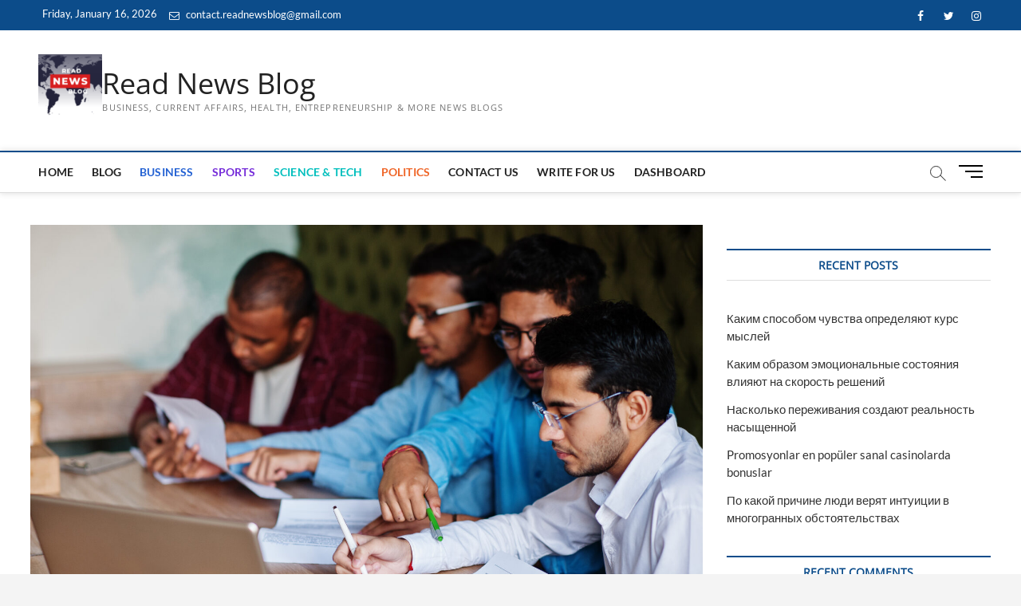

--- FILE ---
content_type: text/html; charset=UTF-8
request_url: https://readnewsblog.com/easy-scholarship-enrolment-by-education-consultants-in-pune/
body_size: 29789
content:
<!DOCTYPE html>
<html lang="en-GB">
<head>
	<!-- Google tag (gtag.js) -->
<script async src="https://www.googletagmanager.com/gtag/js?id=G-G6JVWP3CJ3"></script>
<script>
  window.dataLayer = window.dataLayer || [];
  function gtag(){dataLayer.push(arguments);}
  gtag('js', new Date());
 gtag('config', 'G-G6JVWP3CJ3');
</script>
	<script async src="https://pagead2.googlesyndication.com/pagead/js/adsbygoogle.js?client=ca-pub-1560252171921673"
     crossorigin="anonymous"></script>
	<meta name="google-site-verification" content="8iHf1v7rAU8PJCEm-OXrdiP3yTRUuMTzT4pZv1TcUO4" />
<meta charset="UTF-8" />
<link rel="profile" href="http://gmpg.org/xfn/11" />
	<link rel="pingback" href="https://readnewsblog.com/xmlrpc.php">
		 		 		 		 		 		 		 		 		 		 		 		 		 		 		 		 		 		 		 		 <meta name='robots' content='index, follow, max-image-preview:large, max-snippet:-1, max-video-preview:-1' />
	<style>img:is([sizes="auto" i], [sizes^="auto," i]) { contain-intrinsic-size: 3000px 1500px }</style>
	
            <script data-no-defer="1" data-ezscrex="false" data-cfasync="false" data-pagespeed-no-defer data-cookieconsent="ignore">
                var ctPublicFunctions = {"_ajax_nonce":"a106164e8b","_rest_nonce":"af65592e5e","_ajax_url":"\/wp-admin\/admin-ajax.php","_rest_url":"https:\/\/readnewsblog.com\/wp-json\/","data__cookies_type":"none","data__ajax_type":"rest","data__bot_detector_enabled":"1","data__frontend_data_log_enabled":1,"cookiePrefix":"","wprocket_detected":false,"host_url":"readnewsblog.com","text__ee_click_to_select":"Click to select the whole data","text__ee_original_email":"The complete one is","text__ee_got_it":"Got it","text__ee_blocked":"Blocked","text__ee_cannot_connect":"Cannot connect","text__ee_cannot_decode":"Can not decode email. Unknown reason","text__ee_email_decoder":"CleanTalk email decoder","text__ee_wait_for_decoding":"The magic is on the way!","text__ee_decoding_process":"Please wait a few seconds while we decode the contact data."}
            </script>
        
            <script data-no-defer="1" data-ezscrex="false" data-cfasync="false" data-pagespeed-no-defer data-cookieconsent="ignore">
                var ctPublic = {"_ajax_nonce":"a106164e8b","settings__forms__check_internal":"0","settings__forms__check_external":"0","settings__forms__force_protection":0,"settings__forms__search_test":"1","settings__data__bot_detector_enabled":"1","settings__sfw__anti_crawler":0,"blog_home":"https:\/\/readnewsblog.com\/","pixel__setting":"3","pixel__enabled":true,"pixel__url":null,"data__email_check_before_post":"1","data__email_check_exist_post":1,"data__cookies_type":"none","data__key_is_ok":true,"data__visible_fields_required":true,"wl_brandname":"Anti-Spam by CleanTalk","wl_brandname_short":"CleanTalk","ct_checkjs_key":"a8cdd164e7731b89ac4863df83f7fbbf75811c45376949b06ca5ef684748f536","emailEncoderPassKey":"d62fd0dae8d18d9bc69b68232d72673c","bot_detector_forms_excluded":"W10=","advancedCacheExists":false,"varnishCacheExists":false,"wc_ajax_add_to_cart":false}
            </script>
        
	<!-- This site is optimized with the Yoast SEO plugin v26.5 - https://yoast.com/wordpress/plugins/seo/ -->
	<title>Easy Scholarship Enrolment by Education Consultants in Pune</title>
	<meta name="description" content="Are you looking for education consultants in Pune? Know more about their scholarship services and get your enrolment process done easily." />
	<link rel="canonical" href="https://readnewsblog.com/easy-scholarship-enrolment-by-education-consultants-in-pune/" />
	<meta property="og:locale" content="en_GB" />
	<meta property="og:type" content="article" />
	<meta property="og:title" content="Easy Scholarship Enrolment by Education Consultants in Pune" />
	<meta property="og:description" content="Are you looking for education consultants in Pune? Know more about their scholarship services and get your enrolment process done easily." />
	<meta property="og:url" content="https://readnewsblog.com/easy-scholarship-enrolment-by-education-consultants-in-pune/" />
	<meta property="og:site_name" content="Read News Blog" />
	<meta property="article:published_time" content="2023-07-22T12:35:56+00:00" />
	<meta property="article:modified_time" content="2023-07-22T12:36:03+00:00" />
	<meta property="og:image" content="https://readnewsblog.com/wp-content/uploads/2023/07/Education-consultants-in-Pune-2-scaled.jpg" />
	<meta property="og:image:width" content="2560" />
	<meta property="og:image:height" content="1703" />
	<meta property="og:image:type" content="image/jpeg" />
	<meta name="author" content="henryjordan12" />
	<meta name="twitter:card" content="summary_large_image" />
	<meta name="twitter:label1" content="Written by" />
	<meta name="twitter:data1" content="henryjordan12" />
	<meta name="twitter:label2" content="Estimated reading time" />
	<meta name="twitter:data2" content="4 minutes" />
	<script type="application/ld+json" class="yoast-schema-graph">{"@context":"https://schema.org","@graph":[{"@type":"Article","@id":"https://readnewsblog.com/easy-scholarship-enrolment-by-education-consultants-in-pune/#article","isPartOf":{"@id":"https://readnewsblog.com/easy-scholarship-enrolment-by-education-consultants-in-pune/"},"author":{"name":"henryjordan12","@id":"https://readnewsblog.com/#/schema/person/30071bafab8e24366261f95c6b586b0e"},"headline":"Easy Scholarship Enrolment by Education Consultants in Pune","datePublished":"2023-07-22T12:35:56+00:00","dateModified":"2023-07-22T12:36:03+00:00","mainEntityOfPage":{"@id":"https://readnewsblog.com/easy-scholarship-enrolment-by-education-consultants-in-pune/"},"wordCount":889,"commentCount":0,"publisher":{"@id":"https://readnewsblog.com/#organization"},"image":{"@id":"https://readnewsblog.com/easy-scholarship-enrolment-by-education-consultants-in-pune/#primaryimage"},"thumbnailUrl":"https://readnewsblog.com/wp-content/uploads/2023/07/Education-consultants-in-Pune-2-scaled.jpg","keywords":["Best education consultants in Pune","Best study abroad consultants in Pune","Education consultants in Pune","Overseas education advisors in Pune","Study abroad programs in Pune","Study abroad services in Pune"],"articleSection":["Business"],"inLanguage":"en-GB","potentialAction":[{"@type":"CommentAction","name":"Comment","target":["https://readnewsblog.com/easy-scholarship-enrolment-by-education-consultants-in-pune/#respond"]}]},{"@type":"WebPage","@id":"https://readnewsblog.com/easy-scholarship-enrolment-by-education-consultants-in-pune/","url":"https://readnewsblog.com/easy-scholarship-enrolment-by-education-consultants-in-pune/","name":"Easy Scholarship Enrolment by Education Consultants in Pune","isPartOf":{"@id":"https://readnewsblog.com/#website"},"primaryImageOfPage":{"@id":"https://readnewsblog.com/easy-scholarship-enrolment-by-education-consultants-in-pune/#primaryimage"},"image":{"@id":"https://readnewsblog.com/easy-scholarship-enrolment-by-education-consultants-in-pune/#primaryimage"},"thumbnailUrl":"https://readnewsblog.com/wp-content/uploads/2023/07/Education-consultants-in-Pune-2-scaled.jpg","datePublished":"2023-07-22T12:35:56+00:00","dateModified":"2023-07-22T12:36:03+00:00","description":"Are you looking for education consultants in Pune? Know more about their scholarship services and get your enrolment process done easily.","breadcrumb":{"@id":"https://readnewsblog.com/easy-scholarship-enrolment-by-education-consultants-in-pune/#breadcrumb"},"inLanguage":"en-GB","potentialAction":[{"@type":"ReadAction","target":["https://readnewsblog.com/easy-scholarship-enrolment-by-education-consultants-in-pune/"]}]},{"@type":"ImageObject","inLanguage":"en-GB","@id":"https://readnewsblog.com/easy-scholarship-enrolment-by-education-consultants-in-pune/#primaryimage","url":"https://readnewsblog.com/wp-content/uploads/2023/07/Education-consultants-in-Pune-2-scaled.jpg","contentUrl":"https://readnewsblog.com/wp-content/uploads/2023/07/Education-consultants-in-Pune-2-scaled.jpg","width":2560,"height":1703,"caption":"Education consultants in Pune"},{"@type":"BreadcrumbList","@id":"https://readnewsblog.com/easy-scholarship-enrolment-by-education-consultants-in-pune/#breadcrumb","itemListElement":[{"@type":"ListItem","position":1,"name":"Home","item":"https://readnewsblog.com/"},{"@type":"ListItem","position":2,"name":"Blog","item":"https://readnewsblog.com/blog/"},{"@type":"ListItem","position":3,"name":"Easy Scholarship Enrolment by Education Consultants in Pune"}]},{"@type":"WebSite","@id":"https://readnewsblog.com/#website","url":"https://readnewsblog.com/","name":"Read News Blog","description":"Business, Current Affairs, Health, Entrepreneurship &amp; More News Blogs","publisher":{"@id":"https://readnewsblog.com/#organization"},"potentialAction":[{"@type":"SearchAction","target":{"@type":"EntryPoint","urlTemplate":"https://readnewsblog.com/?s={search_term_string}"},"query-input":{"@type":"PropertyValueSpecification","valueRequired":true,"valueName":"search_term_string"}}],"inLanguage":"en-GB"},{"@type":"Organization","@id":"https://readnewsblog.com/#organization","name":"Read News Blog","url":"https://readnewsblog.com/","logo":{"@type":"ImageObject","inLanguage":"en-GB","@id":"https://readnewsblog.com/#/schema/logo/image/","url":"https://readnewsblog.com/wp-content/uploads/2023/05/cropped-Dark-Blue-Red-White-Generic-News-General-News-Logo-1-2-e1684909544157.png","contentUrl":"https://readnewsblog.com/wp-content/uploads/2023/05/cropped-Dark-Blue-Red-White-Generic-News-General-News-Logo-1-2-e1684909544157.png","width":100,"height":100,"caption":"Read News Blog"},"image":{"@id":"https://readnewsblog.com/#/schema/logo/image/"}},{"@type":"Person","@id":"https://readnewsblog.com/#/schema/person/30071bafab8e24366261f95c6b586b0e","name":"henryjordan12","image":{"@type":"ImageObject","inLanguage":"en-GB","@id":"https://readnewsblog.com/#/schema/person/image/","url":"https://secure.gravatar.com/avatar/55c1d12defd16c292a53b847ac07b09f93ec468129f06fbc928c68e7e72aa20b?s=96&d=mm&r=g","contentUrl":"https://secure.gravatar.com/avatar/55c1d12defd16c292a53b847ac07b09f93ec468129f06fbc928c68e7e72aa20b?s=96&d=mm&r=g","caption":"henryjordan12"},"description":"If you are planning to study abroad, you should contact a study abroad consultant in calicut. These consultants can help you choose the best program for your needs and interests.","sameAs":["https://www.gradding.com/consultancy/in/calicut"],"url":"https://readnewsblog.com/author/henryjordan12/"}]}</script>
	<!-- / Yoast SEO plugin. -->


<link rel='dns-prefetch' href='//fd.cleantalk.org' />
<link rel='dns-prefetch' href='//www.googletagmanager.com' />
<link rel='dns-prefetch' href='//pagead2.googlesyndication.com' />
<script type="text/javascript">
/* <![CDATA[ */
window._wpemojiSettings = {"baseUrl":"https:\/\/s.w.org\/images\/core\/emoji\/16.0.1\/72x72\/","ext":".png","svgUrl":"https:\/\/s.w.org\/images\/core\/emoji\/16.0.1\/svg\/","svgExt":".svg","source":{"concatemoji":"https:\/\/readnewsblog.com\/wp-includes\/js\/wp-emoji-release.min.js?ver=6.8.3"}};
/*! This file is auto-generated */
!function(s,n){var o,i,e;function c(e){try{var t={supportTests:e,timestamp:(new Date).valueOf()};sessionStorage.setItem(o,JSON.stringify(t))}catch(e){}}function p(e,t,n){e.clearRect(0,0,e.canvas.width,e.canvas.height),e.fillText(t,0,0);var t=new Uint32Array(e.getImageData(0,0,e.canvas.width,e.canvas.height).data),a=(e.clearRect(0,0,e.canvas.width,e.canvas.height),e.fillText(n,0,0),new Uint32Array(e.getImageData(0,0,e.canvas.width,e.canvas.height).data));return t.every(function(e,t){return e===a[t]})}function u(e,t){e.clearRect(0,0,e.canvas.width,e.canvas.height),e.fillText(t,0,0);for(var n=e.getImageData(16,16,1,1),a=0;a<n.data.length;a++)if(0!==n.data[a])return!1;return!0}function f(e,t,n,a){switch(t){case"flag":return n(e,"\ud83c\udff3\ufe0f\u200d\u26a7\ufe0f","\ud83c\udff3\ufe0f\u200b\u26a7\ufe0f")?!1:!n(e,"\ud83c\udde8\ud83c\uddf6","\ud83c\udde8\u200b\ud83c\uddf6")&&!n(e,"\ud83c\udff4\udb40\udc67\udb40\udc62\udb40\udc65\udb40\udc6e\udb40\udc67\udb40\udc7f","\ud83c\udff4\u200b\udb40\udc67\u200b\udb40\udc62\u200b\udb40\udc65\u200b\udb40\udc6e\u200b\udb40\udc67\u200b\udb40\udc7f");case"emoji":return!a(e,"\ud83e\udedf")}return!1}function g(e,t,n,a){var r="undefined"!=typeof WorkerGlobalScope&&self instanceof WorkerGlobalScope?new OffscreenCanvas(300,150):s.createElement("canvas"),o=r.getContext("2d",{willReadFrequently:!0}),i=(o.textBaseline="top",o.font="600 32px Arial",{});return e.forEach(function(e){i[e]=t(o,e,n,a)}),i}function t(e){var t=s.createElement("script");t.src=e,t.defer=!0,s.head.appendChild(t)}"undefined"!=typeof Promise&&(o="wpEmojiSettingsSupports",i=["flag","emoji"],n.supports={everything:!0,everythingExceptFlag:!0},e=new Promise(function(e){s.addEventListener("DOMContentLoaded",e,{once:!0})}),new Promise(function(t){var n=function(){try{var e=JSON.parse(sessionStorage.getItem(o));if("object"==typeof e&&"number"==typeof e.timestamp&&(new Date).valueOf()<e.timestamp+604800&&"object"==typeof e.supportTests)return e.supportTests}catch(e){}return null}();if(!n){if("undefined"!=typeof Worker&&"undefined"!=typeof OffscreenCanvas&&"undefined"!=typeof URL&&URL.createObjectURL&&"undefined"!=typeof Blob)try{var e="postMessage("+g.toString()+"("+[JSON.stringify(i),f.toString(),p.toString(),u.toString()].join(",")+"));",a=new Blob([e],{type:"text/javascript"}),r=new Worker(URL.createObjectURL(a),{name:"wpTestEmojiSupports"});return void(r.onmessage=function(e){c(n=e.data),r.terminate(),t(n)})}catch(e){}c(n=g(i,f,p,u))}t(n)}).then(function(e){for(var t in e)n.supports[t]=e[t],n.supports.everything=n.supports.everything&&n.supports[t],"flag"!==t&&(n.supports.everythingExceptFlag=n.supports.everythingExceptFlag&&n.supports[t]);n.supports.everythingExceptFlag=n.supports.everythingExceptFlag&&!n.supports.flag,n.DOMReady=!1,n.readyCallback=function(){n.DOMReady=!0}}).then(function(){return e}).then(function(){var e;n.supports.everything||(n.readyCallback(),(e=n.source||{}).concatemoji?t(e.concatemoji):e.wpemoji&&e.twemoji&&(t(e.twemoji),t(e.wpemoji)))}))}((window,document),window._wpemojiSettings);
/* ]]> */
</script>

<style id='wp-emoji-styles-inline-css' type='text/css'>

	img.wp-smiley, img.emoji {
		display: inline !important;
		border: none !important;
		box-shadow: none !important;
		height: 1em !important;
		width: 1em !important;
		margin: 0 0.07em !important;
		vertical-align: -0.1em !important;
		background: none !important;
		padding: 0 !important;
	}
</style>
<link rel='stylesheet' id='wp-block-library-css' href='https://readnewsblog.com/wp-includes/css/dist/block-library/style.min.css?ver=6.8.3' type='text/css' media='all' />
<style id='classic-theme-styles-inline-css' type='text/css'>
/*! This file is auto-generated */
.wp-block-button__link{color:#fff;background-color:#32373c;border-radius:9999px;box-shadow:none;text-decoration:none;padding:calc(.667em + 2px) calc(1.333em + 2px);font-size:1.125em}.wp-block-file__button{background:#32373c;color:#fff;text-decoration:none}
</style>
<style id='global-styles-inline-css' type='text/css'>
:root{--wp--preset--aspect-ratio--square: 1;--wp--preset--aspect-ratio--4-3: 4/3;--wp--preset--aspect-ratio--3-4: 3/4;--wp--preset--aspect-ratio--3-2: 3/2;--wp--preset--aspect-ratio--2-3: 2/3;--wp--preset--aspect-ratio--16-9: 16/9;--wp--preset--aspect-ratio--9-16: 9/16;--wp--preset--color--black: #000000;--wp--preset--color--cyan-bluish-gray: #abb8c3;--wp--preset--color--white: #ffffff;--wp--preset--color--pale-pink: #f78da7;--wp--preset--color--vivid-red: #cf2e2e;--wp--preset--color--luminous-vivid-orange: #ff6900;--wp--preset--color--luminous-vivid-amber: #fcb900;--wp--preset--color--light-green-cyan: #7bdcb5;--wp--preset--color--vivid-green-cyan: #00d084;--wp--preset--color--pale-cyan-blue: #8ed1fc;--wp--preset--color--vivid-cyan-blue: #0693e3;--wp--preset--color--vivid-purple: #9b51e0;--wp--preset--gradient--vivid-cyan-blue-to-vivid-purple: linear-gradient(135deg,rgba(6,147,227,1) 0%,rgb(155,81,224) 100%);--wp--preset--gradient--light-green-cyan-to-vivid-green-cyan: linear-gradient(135deg,rgb(122,220,180) 0%,rgb(0,208,130) 100%);--wp--preset--gradient--luminous-vivid-amber-to-luminous-vivid-orange: linear-gradient(135deg,rgba(252,185,0,1) 0%,rgba(255,105,0,1) 100%);--wp--preset--gradient--luminous-vivid-orange-to-vivid-red: linear-gradient(135deg,rgba(255,105,0,1) 0%,rgb(207,46,46) 100%);--wp--preset--gradient--very-light-gray-to-cyan-bluish-gray: linear-gradient(135deg,rgb(238,238,238) 0%,rgb(169,184,195) 100%);--wp--preset--gradient--cool-to-warm-spectrum: linear-gradient(135deg,rgb(74,234,220) 0%,rgb(151,120,209) 20%,rgb(207,42,186) 40%,rgb(238,44,130) 60%,rgb(251,105,98) 80%,rgb(254,248,76) 100%);--wp--preset--gradient--blush-light-purple: linear-gradient(135deg,rgb(255,206,236) 0%,rgb(152,150,240) 100%);--wp--preset--gradient--blush-bordeaux: linear-gradient(135deg,rgb(254,205,165) 0%,rgb(254,45,45) 50%,rgb(107,0,62) 100%);--wp--preset--gradient--luminous-dusk: linear-gradient(135deg,rgb(255,203,112) 0%,rgb(199,81,192) 50%,rgb(65,88,208) 100%);--wp--preset--gradient--pale-ocean: linear-gradient(135deg,rgb(255,245,203) 0%,rgb(182,227,212) 50%,rgb(51,167,181) 100%);--wp--preset--gradient--electric-grass: linear-gradient(135deg,rgb(202,248,128) 0%,rgb(113,206,126) 100%);--wp--preset--gradient--midnight: linear-gradient(135deg,rgb(2,3,129) 0%,rgb(40,116,252) 100%);--wp--preset--font-size--small: 13px;--wp--preset--font-size--medium: 20px;--wp--preset--font-size--large: 36px;--wp--preset--font-size--x-large: 42px;--wp--preset--spacing--20: 0.44rem;--wp--preset--spacing--30: 0.67rem;--wp--preset--spacing--40: 1rem;--wp--preset--spacing--50: 1.5rem;--wp--preset--spacing--60: 2.25rem;--wp--preset--spacing--70: 3.38rem;--wp--preset--spacing--80: 5.06rem;--wp--preset--shadow--natural: 6px 6px 9px rgba(0, 0, 0, 0.2);--wp--preset--shadow--deep: 12px 12px 50px rgba(0, 0, 0, 0.4);--wp--preset--shadow--sharp: 6px 6px 0px rgba(0, 0, 0, 0.2);--wp--preset--shadow--outlined: 6px 6px 0px -3px rgba(255, 255, 255, 1), 6px 6px rgba(0, 0, 0, 1);--wp--preset--shadow--crisp: 6px 6px 0px rgba(0, 0, 0, 1);}:where(.is-layout-flex){gap: 0.5em;}:where(.is-layout-grid){gap: 0.5em;}body .is-layout-flex{display: flex;}.is-layout-flex{flex-wrap: wrap;align-items: center;}.is-layout-flex > :is(*, div){margin: 0;}body .is-layout-grid{display: grid;}.is-layout-grid > :is(*, div){margin: 0;}:where(.wp-block-columns.is-layout-flex){gap: 2em;}:where(.wp-block-columns.is-layout-grid){gap: 2em;}:where(.wp-block-post-template.is-layout-flex){gap: 1.25em;}:where(.wp-block-post-template.is-layout-grid){gap: 1.25em;}.has-black-color{color: var(--wp--preset--color--black) !important;}.has-cyan-bluish-gray-color{color: var(--wp--preset--color--cyan-bluish-gray) !important;}.has-white-color{color: var(--wp--preset--color--white) !important;}.has-pale-pink-color{color: var(--wp--preset--color--pale-pink) !important;}.has-vivid-red-color{color: var(--wp--preset--color--vivid-red) !important;}.has-luminous-vivid-orange-color{color: var(--wp--preset--color--luminous-vivid-orange) !important;}.has-luminous-vivid-amber-color{color: var(--wp--preset--color--luminous-vivid-amber) !important;}.has-light-green-cyan-color{color: var(--wp--preset--color--light-green-cyan) !important;}.has-vivid-green-cyan-color{color: var(--wp--preset--color--vivid-green-cyan) !important;}.has-pale-cyan-blue-color{color: var(--wp--preset--color--pale-cyan-blue) !important;}.has-vivid-cyan-blue-color{color: var(--wp--preset--color--vivid-cyan-blue) !important;}.has-vivid-purple-color{color: var(--wp--preset--color--vivid-purple) !important;}.has-black-background-color{background-color: var(--wp--preset--color--black) !important;}.has-cyan-bluish-gray-background-color{background-color: var(--wp--preset--color--cyan-bluish-gray) !important;}.has-white-background-color{background-color: var(--wp--preset--color--white) !important;}.has-pale-pink-background-color{background-color: var(--wp--preset--color--pale-pink) !important;}.has-vivid-red-background-color{background-color: var(--wp--preset--color--vivid-red) !important;}.has-luminous-vivid-orange-background-color{background-color: var(--wp--preset--color--luminous-vivid-orange) !important;}.has-luminous-vivid-amber-background-color{background-color: var(--wp--preset--color--luminous-vivid-amber) !important;}.has-light-green-cyan-background-color{background-color: var(--wp--preset--color--light-green-cyan) !important;}.has-vivid-green-cyan-background-color{background-color: var(--wp--preset--color--vivid-green-cyan) !important;}.has-pale-cyan-blue-background-color{background-color: var(--wp--preset--color--pale-cyan-blue) !important;}.has-vivid-cyan-blue-background-color{background-color: var(--wp--preset--color--vivid-cyan-blue) !important;}.has-vivid-purple-background-color{background-color: var(--wp--preset--color--vivid-purple) !important;}.has-black-border-color{border-color: var(--wp--preset--color--black) !important;}.has-cyan-bluish-gray-border-color{border-color: var(--wp--preset--color--cyan-bluish-gray) !important;}.has-white-border-color{border-color: var(--wp--preset--color--white) !important;}.has-pale-pink-border-color{border-color: var(--wp--preset--color--pale-pink) !important;}.has-vivid-red-border-color{border-color: var(--wp--preset--color--vivid-red) !important;}.has-luminous-vivid-orange-border-color{border-color: var(--wp--preset--color--luminous-vivid-orange) !important;}.has-luminous-vivid-amber-border-color{border-color: var(--wp--preset--color--luminous-vivid-amber) !important;}.has-light-green-cyan-border-color{border-color: var(--wp--preset--color--light-green-cyan) !important;}.has-vivid-green-cyan-border-color{border-color: var(--wp--preset--color--vivid-green-cyan) !important;}.has-pale-cyan-blue-border-color{border-color: var(--wp--preset--color--pale-cyan-blue) !important;}.has-vivid-cyan-blue-border-color{border-color: var(--wp--preset--color--vivid-cyan-blue) !important;}.has-vivid-purple-border-color{border-color: var(--wp--preset--color--vivid-purple) !important;}.has-vivid-cyan-blue-to-vivid-purple-gradient-background{background: var(--wp--preset--gradient--vivid-cyan-blue-to-vivid-purple) !important;}.has-light-green-cyan-to-vivid-green-cyan-gradient-background{background: var(--wp--preset--gradient--light-green-cyan-to-vivid-green-cyan) !important;}.has-luminous-vivid-amber-to-luminous-vivid-orange-gradient-background{background: var(--wp--preset--gradient--luminous-vivid-amber-to-luminous-vivid-orange) !important;}.has-luminous-vivid-orange-to-vivid-red-gradient-background{background: var(--wp--preset--gradient--luminous-vivid-orange-to-vivid-red) !important;}.has-very-light-gray-to-cyan-bluish-gray-gradient-background{background: var(--wp--preset--gradient--very-light-gray-to-cyan-bluish-gray) !important;}.has-cool-to-warm-spectrum-gradient-background{background: var(--wp--preset--gradient--cool-to-warm-spectrum) !important;}.has-blush-light-purple-gradient-background{background: var(--wp--preset--gradient--blush-light-purple) !important;}.has-blush-bordeaux-gradient-background{background: var(--wp--preset--gradient--blush-bordeaux) !important;}.has-luminous-dusk-gradient-background{background: var(--wp--preset--gradient--luminous-dusk) !important;}.has-pale-ocean-gradient-background{background: var(--wp--preset--gradient--pale-ocean) !important;}.has-electric-grass-gradient-background{background: var(--wp--preset--gradient--electric-grass) !important;}.has-midnight-gradient-background{background: var(--wp--preset--gradient--midnight) !important;}.has-small-font-size{font-size: var(--wp--preset--font-size--small) !important;}.has-medium-font-size{font-size: var(--wp--preset--font-size--medium) !important;}.has-large-font-size{font-size: var(--wp--preset--font-size--large) !important;}.has-x-large-font-size{font-size: var(--wp--preset--font-size--x-large) !important;}
:where(.wp-block-post-template.is-layout-flex){gap: 1.25em;}:where(.wp-block-post-template.is-layout-grid){gap: 1.25em;}
:where(.wp-block-columns.is-layout-flex){gap: 2em;}:where(.wp-block-columns.is-layout-grid){gap: 2em;}
:root :where(.wp-block-pullquote){font-size: 1.5em;line-height: 1.6;}
</style>
<link rel='stylesheet' id='cleantalk-public-css-css' href='https://readnewsblog.com/wp-content/plugins/cleantalk-spam-protect/css/cleantalk-public.min.css?ver=6.68_1765002965' type='text/css' media='all' />
<link rel='stylesheet' id='cleantalk-email-decoder-css-css' href='https://readnewsblog.com/wp-content/plugins/cleantalk-spam-protect/css/cleantalk-email-decoder.min.css?ver=6.68_1765002965' type='text/css' media='all' />
<link rel='stylesheet' id='magbook-style-css' href='https://readnewsblog.com/wp-content/themes/magbook/style.css?ver=6.8.3' type='text/css' media='all' />
<style id='magbook-style-inline-css' type='text/css'>
/* Logo for high resolution screen(Use 2X size image) */
		.custom-logo-link .custom-logo {
			height: 80px;
			width: auto;
		}

		.top-logo-title .custom-logo-link {
			display: inline-block;
		}

		.top-logo-title .custom-logo {
			height: auto;
			width: 50%;
		}

		.top-logo-title #site-detail {
			display: block;
			text-align: center;
		}
		.side-menu-wrap .custom-logo {
			height: auto;
			width:100%;
		}

		@media only screen and (max-width: 767px) { 
			.top-logo-title .custom-logo-link .custom-logo {
				width: 60%;
			}
		}

		@media only screen and (max-width: 480px) { 
			.top-logo-title .custom-logo-link .custom-logo {
				width: 80%;
			}
		}
.cats-links .cl-6{

					border-color:#2462d3;
					color:#2462d3;

				}
				.menu-item-object-category.cl-6 a, .widget-cat-tab-box .cat-tab-menu .cl-6{
					color:#2462d3;

				}.cats-links .cl-7{

					border-color:#f65656;
					color:#f65656;

				}
				.menu-item-object-category.cl-7 a, .widget-cat-tab-box .cat-tab-menu .cl-7{
					color:#f65656;

				}.cats-links .cl-12{

					border-color:#50b36c;
					color:#50b36c;

				}
				.menu-item-object-category.cl-12 a, .widget-cat-tab-box .cat-tab-menu .cl-12{
					color:#50b36c;

				}.cats-links .cl-14{

					border-color:#f6c100;
					color:#f6c100;

				}
				.menu-item-object-category.cl-14 a, .widget-cat-tab-box .cat-tab-menu .cl-14{
					color:#f6c100;

				}.cats-links .cl-11{

					border-color:#ef6527;
					color:#ef6527;

				}
				.menu-item-object-category.cl-11 a, .widget-cat-tab-box .cat-tab-menu .cl-11{
					color:#ef6527;

				}.cats-links .cl-15{

					border-color:#23b2e5;
					color:#23b2e5;

				}
				.menu-item-object-category.cl-15 a, .widget-cat-tab-box .cat-tab-menu .cl-15{
					color:#23b2e5;

				}.cats-links .cl-9{

					border-color:#00bfbd;
					color:#00bfbd;

				}
				.menu-item-object-category.cl-9 a, .widget-cat-tab-box .cat-tab-menu .cl-9{
					color:#00bfbd;

				}.cats-links .cl-16{

					border-color:#d90866;
					color:#d90866;

				}
				.menu-item-object-category.cl-16 a, .widget-cat-tab-box .cat-tab-menu .cl-16{
					color:#d90866;

				}.cats-links .cl-8{

					border-color:#752cd9;
					color:#752cd9;

				}
				.menu-item-object-category.cl-8 a, .widget-cat-tab-box .cat-tab-menu .cl-8{
					color:#752cd9;

				}.cats-links .cl-17{

					border-color:#3f342f;
					color:#3f342f;

				}
				.menu-item-object-category.cl-17 a, .widget-cat-tab-box .cat-tab-menu .cl-17{
					color:#3f342f;

				}.cats-links .cl-19{

					border-color:#7d629e;
					color:#7d629e;

				}
				.menu-item-object-category.cl-19 a, .widget-cat-tab-box .cat-tab-menu .cl-19{
					color:#7d629e;

				}
</style>
<link rel='stylesheet' id='font-awesome-css' href='https://readnewsblog.com/wp-content/themes/magbook/assets/font-awesome/css/font-awesome.min.css?ver=6.8.3' type='text/css' media='all' />
<link rel='stylesheet' id='magbook-responsive-css' href='https://readnewsblog.com/wp-content/themes/magbook/css/responsive.css?ver=6.8.3' type='text/css' media='all' />
<link rel='stylesheet' id='magbook-google-fonts-css' href='https://readnewsblog.com/wp-content/fonts/1ff7a79e108770f4e846c578f6696f7a.css?ver=6.8.3' type='text/css' media='all' />
<script type="text/javascript" src="https://readnewsblog.com/wp-content/plugins/cleantalk-spam-protect/js/apbct-public-bundle.min.js?ver=6.68_1765002965" id="apbct-public-bundle.min-js-js"></script>
<script type="text/javascript" src="https://fd.cleantalk.org/ct-bot-detector-wrapper.js?ver=6.68" id="ct_bot_detector-js" defer="defer" data-wp-strategy="defer"></script>
<script type="text/javascript" src="https://readnewsblog.com/wp-includes/js/jquery/jquery.min.js?ver=3.7.1" id="jquery-core-js"></script>
<script type="text/javascript" src="https://readnewsblog.com/wp-includes/js/jquery/jquery-migrate.min.js?ver=3.4.1" id="jquery-migrate-js"></script>
<!--[if lt IE 9]>
<script type="text/javascript" src="https://readnewsblog.com/wp-content/themes/magbook/js/html5.js?ver=3.7.3" id="html5-js"></script>
<![endif]-->
<link rel="https://api.w.org/" href="https://readnewsblog.com/wp-json/" /><link rel="alternate" title="JSON" type="application/json" href="https://readnewsblog.com/wp-json/wp/v2/posts/17284" /><link rel="EditURI" type="application/rsd+xml" title="RSD" href="https://readnewsblog.com/xmlrpc.php?rsd" />
<meta name="generator" content="WordPress 6.8.3" />
<link rel='shortlink' href='https://readnewsblog.com/?p=17284' />
<link rel="alternate" title="oEmbed (JSON)" type="application/json+oembed" href="https://readnewsblog.com/wp-json/oembed/1.0/embed?url=https%3A%2F%2Freadnewsblog.com%2Feasy-scholarship-enrolment-by-education-consultants-in-pune%2F" />
<link rel="alternate" title="oEmbed (XML)" type="text/xml+oembed" href="https://readnewsblog.com/wp-json/oembed/1.0/embed?url=https%3A%2F%2Freadnewsblog.com%2Feasy-scholarship-enrolment-by-education-consultants-in-pune%2F&#038;format=xml" />
<meta name="generator" content="Site Kit by Google 1.167.0" />	<meta name="viewport" content="width=device-width" />
			

<!-- Google AdSense meta tags added by Site Kit -->
<meta name="google-adsense-platform-account" content="ca-host-pub-2644536267352236">
<meta name="google-adsense-platform-domain" content="sitekit.withgoogle.com">
<!-- End Google AdSense meta tags added by Site Kit -->

<!-- Google AdSense snippet added by Site Kit -->
<script type="text/javascript" async="async" src="https://pagead2.googlesyndication.com/pagead/js/adsbygoogle.js?client=ca-pub-1560252171921673&amp;host=ca-host-pub-2644536267352236" crossorigin="anonymous"></script>

<!-- End Google AdSense snippet added by Site Kit -->
<link rel="icon" href="https://readnewsblog.com/wp-content/uploads/2023/05/cropped-cropped-Dark-Blue-Red-White-Generic-News-General-News-Logo-1-1-32x32.png" sizes="32x32" />
<link rel="icon" href="https://readnewsblog.com/wp-content/uploads/2023/05/cropped-cropped-Dark-Blue-Red-White-Generic-News-General-News-Logo-1-1-192x192.png" sizes="192x192" />
<link rel="apple-touch-icon" href="https://readnewsblog.com/wp-content/uploads/2023/05/cropped-cropped-Dark-Blue-Red-White-Generic-News-General-News-Logo-1-1-180x180.png" />
<meta name="msapplication-TileImage" content="https://readnewsblog.com/wp-content/uploads/2023/05/cropped-cropped-Dark-Blue-Red-White-Generic-News-General-News-Logo-1-1-270x270.png" />
</head>
<body class="wp-singular post-template-default single single-post postid-17284 single-format-standard wp-custom-logo wp-embed-responsive wp-theme-magbook  gutenberg n-sld">

	<div id="page" class="site">
	<a class="skip-link screen-reader-text" href="#site-content-contain">Skip to content</a>
	<!-- Masthead ============================================= -->
	<header id="masthead" class="site-header" role="banner">
		<div class="header-wrap">
						<!-- Top Header============================================= -->
			<div class="top-header">

									<div class="top-bar">
						<div class="wrap">
															<div class="top-bar-date">
									<span>Friday, January 16, 2026</span>
								</div>
							<aside id="custom_html-1" class="widget_text widget widget_contact"><div class="textwidget custom-html-widget"><ul>
		<li><a title="Mail Us" href="mailto:contact.readnewsblog@gmail.com"><i class="fa fa-envelope-o"></i> contact.readnewsblog@gmail.com</a></li>
</ul></div></aside>							<nav class="top-bar-menu" role="navigation" aria-label="Topbar Menu">
								<button class="top-menu-toggle" type="button">			
									<i class="fa fa-bars"></i>
							  	</button>
															</nav> <!-- end .top-bar-menu -->
		
							<div class="header-social-block">	<div class="social-links clearfix">
	<ul><li id="menu-item-476" class="menu-item menu-item-type-custom menu-item-object-custom menu-item-476"><a href="https://www.facebook.com/readnewsblog"><span class="screen-reader-text">Facebook</span></a></li>
<li id="menu-item-477" class="menu-item menu-item-type-custom menu-item-object-custom menu-item-477"><a href="https://twitter.com/readnewsblog"><span class="screen-reader-text">Twitter</span></a></li>
<li id="menu-item-2063" class="menu-item menu-item-type-custom menu-item-object-custom menu-item-2063"><a href="https://www.instagram.com/readnewsblog"><span class="screen-reader-text">Instagram</span></a></li>
</ul>	</div><!-- end .social-links -->
	</div><!-- end .header-social-block -->
						</div> <!-- end .wrap -->
					</div> <!-- end .top-bar -->
				
				<!-- Main Header============================================= -->
				<div class="logo-bar"> <div class="wrap"> <div id="site-branding"><a href="https://readnewsblog.com/" class="custom-logo-link" rel="home"><img width="100" height="100" src="https://readnewsblog.com/wp-content/uploads/2023/05/cropped-Dark-Blue-Red-White-Generic-News-General-News-Logo-1-2-e1684909544157.png" class="custom-logo" alt="Read news blog logo" decoding="async" /></a><div id="site-detail"> <h2 id="site-title"> 				<a href="https://readnewsblog.com/" title="Read News Blog" rel="home"> Read News Blog </a>
				 </h2> <!-- end .site-title --> 					<div id="site-description"> Business, Current Affairs, Health, Entrepreneurship &amp; More News Blogs </div> <!-- end #site-description -->
						
		</div></div>		</div><!-- end .wrap -->
	</div><!-- end .logo-bar -->


				<div id="sticky-header" class="clearfix">
					<div class="wrap">
						<div class="main-header clearfix">

							<!-- Main Nav ============================================= -->
									<div id="site-branding">
			<a href="https://readnewsblog.com/" class="custom-logo-link" rel="home"><img width="100" height="100" src="https://readnewsblog.com/wp-content/uploads/2023/05/cropped-Dark-Blue-Red-White-Generic-News-General-News-Logo-1-2-e1684909544157.png" class="custom-logo" alt="Read news blog logo" decoding="async" /></a>			<div id="site-detail">
				<div id="site-title">
					<a href="https://readnewsblog.com/" title="Read News Blog" rel="home"> Read News Blog </a>
				</div>
				<!-- end #site-title -->
				<div id="site-description">Business, Current Affairs, Health, Entrepreneurship &amp; More News Blogs</div> <!-- end #site-description -->

</div>
						</div> <!-- end #site-branding -->
									<nav id="site-navigation" class="main-navigation clearfix" role="navigation" aria-label="Main Menu">
																
									<button class="menu-toggle" type="button" aria-controls="primary-menu" aria-expanded="false">
										<span class="line-bar"></span>
									</button><!-- end .menu-toggle -->
									<ul id="primary-menu" class="menu nav-menu"><li id="menu-item-316" class="menu-item menu-item-type-post_type menu-item-object-page menu-item-home menu-item-316"><a href="https://readnewsblog.com/">Home</a></li>
<li id="menu-item-315" class="menu-item menu-item-type-post_type menu-item-object-page current_page_parent menu-item-315"><a href="https://readnewsblog.com/blog/">Blog</a></li>
<li id="menu-item-326" class="menu-item menu-item-type-taxonomy menu-item-object-category current-post-ancestor current-menu-parent current-post-parent menu-item-326 cl-6"><a href="https://readnewsblog.com/category/business/">Business</a></li>
<li id="menu-item-327" class="menu-item menu-item-type-taxonomy menu-item-object-category menu-item-327 cl-8"><a href="https://readnewsblog.com/category/sports/">Sports</a></li>
<li id="menu-item-328" class="menu-item menu-item-type-taxonomy menu-item-object-category menu-item-328 cl-9"><a href="https://readnewsblog.com/category/science-tech/">Science &amp; Tech</a></li>
<li id="menu-item-329" class="menu-item menu-item-type-taxonomy menu-item-object-category menu-item-329 cl-11"><a href="https://readnewsblog.com/category/politics/">Politics</a></li>
<li id="menu-item-449" class="menu-item menu-item-type-post_type menu-item-object-page menu-item-449"><a href="https://readnewsblog.com/contact-us/">Contact Us</a></li>
<li id="menu-item-734" class="menu-item menu-item-type-post_type menu-item-object-page menu-item-734"><a href="https://readnewsblog.com/write-for-us/">Write For Us</a></li>
<li id="menu-item-414" class="menu-item menu-item-type-post_type menu-item-object-page current-post-parent menu-item-414"><a href="https://readnewsblog.com/dashboard/">Dashboard</a></li>
</ul>								</nav> <!-- end #site-navigation -->
															<button id="search-toggle" type="button" class="header-search" type="button"></button>
								<div id="search-box" class="clearfix">
									<form apbct-form-sign="native_search" class="search-form" action="https://readnewsblog.com/" method="get">
			<label class="screen-reader-text">Search &hellip;</label>
		<input type="search" name="s" class="search-field" placeholder="Search &hellip;" autocomplete="off" />
		<button type="submit" class="search-submit"><i class="fa fa-search"></i></button>
<input
                    class="apbct_special_field apbct_email_id__search_form"
                    name="apbct__email_id__search_form"
                    aria-label="apbct__label_id__search_form"
                    type="text" size="30" maxlength="200" autocomplete="off"
                    value=""
                /><input
                   id="apbct_submit_id__search_form" 
                   class="apbct_special_field apbct__email_id__search_form"
                   name="apbct__label_id__search_form"
                   aria-label="apbct_submit_name__search_form"
                   type="submit"
                   size="30"
                   maxlength="200"
                   value="46281"
               /></form> <!-- end .search-form -->								</div>  <!-- end #search-box -->
																<button class="show-menu-toggle" type="button">			
										<span class="sn-text">Menu Button</span>
										<span class="bars"></span>
								  	</button>
						  	
						</div><!-- end .main-header -->
					</div> <!-- end .wrap -->
				</div><!-- end #sticky-header -->

							</div><!-- end .top-header -->
								<aside class="side-menu-wrap" role="complementary" aria-label="Side Sidebar">
						<div class="side-menu">
					  		<button class="hide-menu-toggle" type="button">		
								<span class="bars"></span>
						  	</button>

									<div id="site-branding">
			<a href="https://readnewsblog.com/" class="custom-logo-link" rel="home"><img width="100" height="100" src="https://readnewsblog.com/wp-content/uploads/2023/05/cropped-Dark-Blue-Red-White-Generic-News-General-News-Logo-1-2-e1684909544157.png" class="custom-logo" alt="Read news blog logo" decoding="async" /></a>			<div id="site-detail">
				<div id="site-title">
					<a href="https://readnewsblog.com/" title="Read News Blog" rel="home"> Read News Blog </a>
				</div>
				<!-- end #site-title -->
				<div id="site-description">Business, Current Affairs, Health, Entrepreneurship &amp; More News Blogs</div> <!-- end #site-description -->

</div>
						</div> <!-- end #site-branding -->
								<nav class="side-nav-wrap" role="navigation" aria-label="Sidebar Menu">
								<ul class="side-menu-list"><li id="menu-item-216" class="menu-item menu-item-type-post_type menu-item-object-page menu-item-home menu-item-216"><a href="https://readnewsblog.com/">Home</a></li>
<li id="menu-item-215" class="menu-item menu-item-type-post_type menu-item-object-page current_page_parent menu-item-215"><a href="https://readnewsblog.com/blog/">Blog</a></li>
</ul>							</nav><!-- end .side-nav-wrap -->
								<div class="social-links clearfix">
	<ul><li class="menu-item menu-item-type-custom menu-item-object-custom menu-item-476"><a href="https://www.facebook.com/readnewsblog"><span class="screen-reader-text">Facebook</span></a></li>
<li class="menu-item menu-item-type-custom menu-item-object-custom menu-item-477"><a href="https://twitter.com/readnewsblog"><span class="screen-reader-text">Twitter</span></a></li>
<li class="menu-item menu-item-type-custom menu-item-object-custom menu-item-2063"><a href="https://www.instagram.com/readnewsblog"><span class="screen-reader-text">Instagram</span></a></li>
</ul>	</div><!-- end .social-links -->
	<div class="side-widget-tray"><!-- Category Box Widget ============================================= --><section id="magbook_category_box_widgets-1" class="widget widget-cat-box">						<div class="box-layout-2">
							<div class="cat-box-wrap clearfix">
										<div class="cat-box-primary">
 						<article id="post-149905" class="post-149905 post type-post status-publish format-standard hentry category-business category-fashion category-life tag-alpinestars-leather-jackets tag-alpinestars-missile-v2-ignition-jacket tag-alpinestars-racing-leather-jackets">
														<div class="cat-box-text">
								<header class="entry-header">
									<div class="entry-meta">	<span class="cats-links">
								<a class="cl-6" href="https://readnewsblog.com/category/business/">Business</a>
									<a class="cl-12" href="https://readnewsblog.com/category/fashion/">Fashion</a>
									<a class="cl-14" href="https://readnewsblog.com/category/life/">Life</a>
				</span><!-- end .cat-links -->
</div> <!-- end .entry-meta -->									<h2 class="entry-title">
										<a title="Alpinestars Leather Jacket – The Ultimate Guide for Riders" href="https://readnewsblog.com/apinestars-leather-jacket/">Alpinestars Leather Jacket – The Ultimate Guide for Riders</a>
									</h2>
									<!-- end.entry-title -->
									<div class="entry-meta"><span class="author vcard"><a href="https://readnewsblog.com/author/kundan-dm22gmail-com/" title="Alpinestars Leather Jacket – The Ultimate Guide for Riders"><i class="fa fa-user-o"></i> kundan.dm22@gmail.com</a></span><span class="posted-on"><a href="https://readnewsblog.com/apinestars-leather-jacket/" title="2 June 2025"><i class="fa fa-calendar-o"></i> 2 June 2025</a></span>														<span class="comments">
														<a href="https://readnewsblog.com/apinestars-leather-jacket/#respond"><i class="fa fa-comment-o"></i> No Comments</a> </span>
												</div> <!-- end .entry-meta -->								</header>
								<!-- end .entry-header -->
								<div class="entry-content">
									<p>Alpinestars Leather Jacket : If it come to premium motorcycle gear. Then Alpinestars Leather Jackets stand in a league of their own. Built for performance,&hellip; </p>
								</div>
								<!-- end .entry-content -->
							</div>
							<!-- end .cat-box-text -->
						</article>
						<!-- end .post -->
					</div> <!-- end .cat-box-primary/ secondary -->
											<div class="cat-box-primary">
 						<article id="post-149736" class="post-149736 post type-post status-publish format-standard has-post-thumbnail hentry category-health category-life category-popular category-slider tag-acute-illnesses-and-injuries tag-general-practitioners">
														<div class="cat-box-image">
								<figure class="post-featured-image">
									<a title="How General Practitioners Manage Acute Illnesses And Injuries" href="https://readnewsblog.com/how-general-practitioners-manage-acute-illnesses-and-injuries/"><img width="700" height="496" src="https://readnewsblog.com/wp-content/uploads/2024/11/How-General-Practitioners-Manage-Acute-Illnesses-And-Injuries-700x496.jpg" class="attachment-magbook-featured-image size-magbook-featured-image wp-post-image" alt="How General Practitioners Manage Acute Illnesses And Injuries" decoding="async" fetchpriority="high" /></a>
								</figure>
								<!-- end .post-featured-image -->
							</div>
							<!-- end .cat-box-image -->
														<div class="cat-box-text">
								<header class="entry-header">
									<div class="entry-meta">	<span class="cats-links">
								<a class="cl-10" href="https://readnewsblog.com/category/health/">Health</a>
									<a class="cl-14" href="https://readnewsblog.com/category/life/">Life</a>
									<a class="cl-15" href="https://readnewsblog.com/category/popular/">Popular</a>
									<a class="cl-16" href="https://readnewsblog.com/category/slider/">Slider</a>
				</span><!-- end .cat-links -->
</div> <!-- end .entry-meta -->									<h2 class="entry-title">
										<a title="How General Practitioners Manage Acute Illnesses And Injuries" href="https://readnewsblog.com/how-general-practitioners-manage-acute-illnesses-and-injuries/">How General Practitioners Manage Acute Illnesses And Injuries</a>
									</h2>
									<!-- end.entry-title -->
									<div class="entry-meta"><span class="author vcard"><a href="https://readnewsblog.com/author/kundan-dm22gmail-com/" title="How General Practitioners Manage Acute Illnesses And Injuries"><i class="fa fa-user-o"></i> kundan.dm22@gmail.com</a></span><span class="posted-on"><a href="https://readnewsblog.com/how-general-practitioners-manage-acute-illnesses-and-injuries/" title="11 November 2024"><i class="fa fa-calendar-o"></i> 11 November 2024</a></span>														<span class="comments">
														<a href="https://readnewsblog.com/how-general-practitioners-manage-acute-illnesses-and-injuries/#comments"><i class="fa fa-comment-o"></i> 5 Comments</a> </span>
												</div> <!-- end .entry-meta -->								</header>
								<!-- end .entry-header -->
								<div class="entry-content">
									<p>Acute illnesses and injuries can disrupt daily life. General practitioners (GPs) play a key role in handling these sudden health issues. At places like agp&hellip; </p>
								</div>
								<!-- end .entry-content -->
							</div>
							<!-- end .cat-box-text -->
						</article>
						<!-- end .post -->
					</div> <!-- end .cat-box-primary/ secondary -->
											<div class="cat-box-secondary">
 						<article id="post-149733" class="post-149733 post type-post status-publish format-standard has-post-thumbnail hentry category-health category-life category-popular category-slider tag-emotional-well-being-of-children tag-pediatricians tag-pediatricians-support">
														<div class="cat-box-image">
								<figure class="post-featured-image">
									<a title="How Pediatricians Support the Emotional Well-being of Children" href="https://readnewsblog.com/how-pediatricians-support-the-emotional-well-being-of-children/"><img width="700" height="496" src="https://readnewsblog.com/wp-content/uploads/2024/11/How-Pediatricians-Support-the-Emotional-Well-being-of-Children-700x496.jpg" class="attachment-magbook-featured-image size-magbook-featured-image wp-post-image" alt="How Pediatricians Support the Emotional Well-being of Children" decoding="async" /></a>
								</figure>
								<!-- end .post-featured-image -->
							</div>
							<!-- end .cat-box-image -->
														<div class="cat-box-text">
								<header class="entry-header">
									<div class="entry-meta">	<span class="cats-links">
								<a class="cl-10" href="https://readnewsblog.com/category/health/">Health</a>
									<a class="cl-14" href="https://readnewsblog.com/category/life/">Life</a>
									<a class="cl-15" href="https://readnewsblog.com/category/popular/">Popular</a>
									<a class="cl-16" href="https://readnewsblog.com/category/slider/">Slider</a>
				</span><!-- end .cat-links -->
</div> <!-- end .entry-meta -->									<h2 class="entry-title">
										<a title="How Pediatricians Support the Emotional Well-being of Children" href="https://readnewsblog.com/how-pediatricians-support-the-emotional-well-being-of-children/">How Pediatricians Support the Emotional Well-being of Children</a>
									</h2>
									<!-- end.entry-title -->
									<div class="entry-meta"><span class="author vcard"><a href="https://readnewsblog.com/author/kundan-dm22gmail-com/" title="How Pediatricians Support the Emotional Well-being of Children"><i class="fa fa-user-o"></i> kundan.dm22@gmail.com</a></span><span class="posted-on"><a href="https://readnewsblog.com/how-pediatricians-support-the-emotional-well-being-of-children/" title="10 November 2024"><i class="fa fa-calendar-o"></i> 10 November 2024</a></span>														<span class="comments">
														<a href="https://readnewsblog.com/how-pediatricians-support-the-emotional-well-being-of-children/#respond"><i class="fa fa-comment-o"></i> No Comments</a> </span>
												</div> <!-- end .entry-meta -->								</header>
								<!-- end .entry-header -->
								<div class="entry-content">
									<p>Pediatricians play a key role in nurturing a child&#8217;s emotional well-being. They focus on more than just physical health—mental and emotional care are just as&hellip; </p>
								</div>
								<!-- end .entry-content -->
							</div>
							<!-- end .cat-box-text -->
						</article>
						<!-- end .post -->
					</div> <!-- end .cat-box-primary/ secondary -->
											<div class="cat-box-secondary">
 						<article id="post-149728" class="post-149728 post type-post status-publish format-standard has-post-thumbnail hentry category-health category-life category-popular category-slider">
														<div class="cat-box-image">
								<figure class="post-featured-image">
									<a title="Understanding The Role Of Podiatrists In The Treatment Of Foot And Ankle Osteoarthritis" href="https://readnewsblog.com/the-treatment-of-foot-and-ankle-osteoarthritis/"><img width="700" height="496" src="https://readnewsblog.com/wp-content/uploads/2024/11/Understanding-The-Role-Of-Podiatrists-In-The-Treatment-Of-Foot-And-Ankle-Osteoarthritis-700x496.jpg" class="attachment-magbook-featured-image size-magbook-featured-image wp-post-image" alt="Understanding The Role Of Podiatrists In The Treatment Of Foot And Ankle Osteoarthritis" decoding="async" /></a>
								</figure>
								<!-- end .post-featured-image -->
							</div>
							<!-- end .cat-box-image -->
														<div class="cat-box-text">
								<header class="entry-header">
									<div class="entry-meta">	<span class="cats-links">
								<a class="cl-10" href="https://readnewsblog.com/category/health/">Health</a>
									<a class="cl-14" href="https://readnewsblog.com/category/life/">Life</a>
									<a class="cl-15" href="https://readnewsblog.com/category/popular/">Popular</a>
									<a class="cl-16" href="https://readnewsblog.com/category/slider/">Slider</a>
				</span><!-- end .cat-links -->
</div> <!-- end .entry-meta -->									<h2 class="entry-title">
										<a title="Understanding The Role Of Podiatrists In The Treatment Of Foot And Ankle Osteoarthritis" href="https://readnewsblog.com/the-treatment-of-foot-and-ankle-osteoarthritis/">Understanding The Role Of Podiatrists In The Treatment Of Foot And Ankle Osteoarthritis</a>
									</h2>
									<!-- end.entry-title -->
									<div class="entry-meta"><span class="author vcard"><a href="https://readnewsblog.com/author/kundan-dm22gmail-com/" title="Understanding The Role Of Podiatrists In The Treatment Of Foot And Ankle Osteoarthritis"><i class="fa fa-user-o"></i> kundan.dm22@gmail.com</a></span><span class="posted-on"><a href="https://readnewsblog.com/the-treatment-of-foot-and-ankle-osteoarthritis/" title="10 November 2024"><i class="fa fa-calendar-o"></i> 10 November 2024</a></span>														<span class="comments">
														<a href="https://readnewsblog.com/the-treatment-of-foot-and-ankle-osteoarthritis/#respond"><i class="fa fa-comment-o"></i> No Comments</a> </span>
												</div> <!-- end .entry-meta -->								</header>
								<!-- end .entry-header -->
								<div class="entry-content">
									<p>The Treatment Of Foot And Ankle Osteoarthritis: Foot and Ankle Specialists play a key role in managing osteoarthritis. They diagnose and treat this common condition.&hellip; </p>
								</div>
								<!-- end .entry-content -->
							</div>
							<!-- end .cat-box-text -->
						</article>
						<!-- end .post -->
					</div> <!-- end .cat-box-primary/ secondary -->
											<div class="cat-box-secondary">
 						<article id="post-149721" class="post-149721 post type-post status-publish format-standard has-post-thumbnail hentry category-health category-life category-popular category-slider tag-bariatricians tag-quest-for-a-healthier-tomorrow">
														<div class="cat-box-image">
								<figure class="post-featured-image">
									<a title="Bariatricians And The Quest For A Healthier Tomorrow" href="https://readnewsblog.com/bariatricians-and-the-quest-for-a-healthier-tomorrow/"><img width="700" height="496" src="https://readnewsblog.com/wp-content/uploads/2024/11/Bariatricians-And-The-Quest-For-A-Healthier-Tomorrow-700x496.jpg" class="attachment-magbook-featured-image size-magbook-featured-image wp-post-image" alt="Bariatricians And The Quest For A Healthier Tomorrow" decoding="async" /></a>
								</figure>
								<!-- end .post-featured-image -->
							</div>
							<!-- end .cat-box-image -->
														<div class="cat-box-text">
								<header class="entry-header">
									<div class="entry-meta">	<span class="cats-links">
								<a class="cl-10" href="https://readnewsblog.com/category/health/">Health</a>
									<a class="cl-14" href="https://readnewsblog.com/category/life/">Life</a>
									<a class="cl-15" href="https://readnewsblog.com/category/popular/">Popular</a>
									<a class="cl-16" href="https://readnewsblog.com/category/slider/">Slider</a>
				</span><!-- end .cat-links -->
</div> <!-- end .entry-meta -->									<h2 class="entry-title">
										<a title="Bariatricians And The Quest For A Healthier Tomorrow" href="https://readnewsblog.com/bariatricians-and-the-quest-for-a-healthier-tomorrow/">Bariatricians And The Quest For A Healthier Tomorrow</a>
									</h2>
									<!-- end.entry-title -->
									<div class="entry-meta"><span class="author vcard"><a href="https://readnewsblog.com/author/kundan-dm22gmail-com/" title="Bariatricians And The Quest For A Healthier Tomorrow"><i class="fa fa-user-o"></i> kundan.dm22@gmail.com</a></span><span class="posted-on"><a href="https://readnewsblog.com/bariatricians-and-the-quest-for-a-healthier-tomorrow/" title="9 November 2024"><i class="fa fa-calendar-o"></i> 9 November 2024</a></span>														<span class="comments">
														<a href="https://readnewsblog.com/bariatricians-and-the-quest-for-a-healthier-tomorrow/#respond"><i class="fa fa-comment-o"></i> No Comments</a> </span>
												</div> <!-- end .entry-meta -->								</header>
								<!-- end .entry-header -->
								<div class="entry-content">
									<p>In the journey toward a healthier tomorrow, bariatricians play a vital role. They focus on understanding and treating obesity and its related conditions. Their work&hellip; </p>
								</div>
								<!-- end .entry-content -->
							</div>
							<!-- end .cat-box-text -->
						</article>
						<!-- end .post -->
					</div> <!-- end .cat-box-primary/ secondary -->
										</div>
				<!-- end .cat-box-wrap -->
			</div>
			<!-- end .box-layout-1 -->
	</section><!-- end .widget-cat-box --></div> <!-- end .side-widget-tray -->						</div><!-- end .side-menu -->
					</aside><!-- end .side-menu-wrap -->
						</div><!-- end .header-wrap -->
		<!-- Breaking News ============================================= -->
		
		<!-- Main Slider ============================================= -->
			</header> <!-- end #masthead -->

	<!-- Main Page Start ============================================= -->
	<div id="site-content-contain" class="site-content-contain">
		<div id="content" class="site-content">
				<div class="wrap">
	<div id="primary" class="content-area">
		<main id="main" class="site-main" role="main">
							<article id="post-17284" class="post-17284 post type-post status-publish format-standard has-post-thumbnail hentry category-business tag-best-education-consultants-in-pune tag-best-study-abroad-consultants-in-pune tag-education-consultants-in-pune tag-overseas-education-advisors-in-pune tag-study-abroad-programs-in-pune tag-study-abroad-services-in-pune">
											<div class="post-image-content">
							<figure class="post-featured-image">
								<img width="2560" height="1703" src="https://readnewsblog.com/wp-content/uploads/2023/07/Education-consultants-in-Pune-2-scaled.jpg" class="attachment-post-thumbnail size-post-thumbnail wp-post-image" alt="Education consultants in Pune" decoding="async" loading="lazy" srcset="https://readnewsblog.com/wp-content/uploads/2023/07/Education-consultants-in-Pune-2-scaled.jpg 2560w, https://readnewsblog.com/wp-content/uploads/2023/07/Education-consultants-in-Pune-2-300x200.jpg 300w, https://readnewsblog.com/wp-content/uploads/2023/07/Education-consultants-in-Pune-2-1024x681.jpg 1024w, https://readnewsblog.com/wp-content/uploads/2023/07/Education-consultants-in-Pune-2-768x511.jpg 768w, https://readnewsblog.com/wp-content/uploads/2023/07/Education-consultants-in-Pune-2-1536x1022.jpg 1536w, https://readnewsblog.com/wp-content/uploads/2023/07/Education-consultants-in-Pune-2-2048x1363.jpg 2048w" sizes="auto, (max-width: 2560px) 100vw, 2560px" />							</figure>
						</div><!-- end.post-image-content -->
										<header class="entry-header">
													<div class="entry-meta">
									<span class="cats-links">
								<a class="cl-6" href="https://readnewsblog.com/category/business/">Business</a>
				</span><!-- end .cat-links -->
							</div>
														<h1 class="entry-title">Easy Scholarship Enrolment by Education Consultants in Pune</h1> <!-- end.entry-title -->
							<div class="entry-meta"><span class="author vcard"><a href="https://readnewsblog.com/author/henryjordan12/" title="Easy Scholarship Enrolment by Education Consultants in Pune"><i class="fa fa-user-o"></i> henryjordan12</a></span><span class="posted-on"><a href="https://readnewsblog.com/easy-scholarship-enrolment-by-education-consultants-in-pune/" title="22 July 2023"><i class="fa fa-calendar-o"></i> 22 July 2023</a></span>										<span class="comments">
										<a href="https://readnewsblog.com/easy-scholarship-enrolment-by-education-consultants-in-pune/#respond"><i class="fa fa-comment-o"></i> No Comments</a> </span>
																	<span class="tag-links">
										<a href="https://readnewsblog.com/tag/best-education-consultants-in-pune/" rel="tag">Best education consultants in Pune</a><a href="https://readnewsblog.com/tag/best-study-abroad-consultants-in-pune/" rel="tag">Best study abroad consultants in Pune</a><a href="https://readnewsblog.com/tag/education-consultants-in-pune/" rel="tag">Education consultants in Pune</a><a href="https://readnewsblog.com/tag/overseas-education-advisors-in-pune/" rel="tag">Overseas education advisors in Pune</a><a href="https://readnewsblog.com/tag/study-abroad-programs-in-pune/" rel="tag">Study abroad programs in Pune</a><a href="https://readnewsblog.com/tag/study-abroad-services-in-pune/" rel="tag">Study abroad services in Pune</a>									</span> <!-- end .tag-links -->
								</div> <!-- end .entry-meta -->					</header> <!-- end .entry-header -->
					<div class="entry-content">
							
<p>Pune City has experienced growth in its education sector. Students here are keen and want to make the best careers. Many of them choose to pursue their higher studies from foreign colleges. They get exposed to new cultures and people, which leads to their personal growth. However, studying abroad is costly, and most aspirants cannot bear the tuition cost of top institutions. Therefore, <strong><a href="https://www.gradding.com/consultancy/in/pune" target="_blank" rel="noreferrer noopener">education consultants in Pune</a> </strong>help them by suggesting many scholarship options based on their choice of courses.</p>



<p>When students come across such a big decision, they should carry out proper planning. They have to come up with a budget to manage their expenses abroad. Getting a scholarship from a foreign college can ease their economic burden as this grant cuts&nbsp;off a big amount from their tuition fee. However, they have to follow many steps to get this process done. In this case, they can take help from Gradding.com. The experts here are well-known for all such procedures and can help aspirants efficiently. In this article, they can learn the ways these mentors follow to make their enrolment easy. It has vital info and can help them know the whole process.</p>



<h2 class="wp-block-heading"><strong>5 Ways Study Abroad Experts Help in Scholarship Application</strong><strong></strong></h2>



<p>Study experts provide the best support to abroad-going students. They make sure that aspirants are well-equipped and ready for their journey. They give them tips to manage their expenses, and applying for a scholarship is one of them. It is aid from foreign institutions approved by their officials. Thus, it is good to enrol for such things to get a chance to pursue their desired courses. Many candidates fail to get proper info on this process. Therefore, they hire the<a href="https://www.gradding.com/consultancy/in/pune" target="_blank" rel="noreferrer noopener"><strong> </strong>best education consultants in Pune</a><strong> </strong>to get the required support.</p>



<h3 class="wp-block-heading"><strong> 1. Profile Evaluation</strong></h3>



<p>The first thing that experts do is examine the profile of students and check if they are eligible to apply for a certain scholarship. Their academic records and qualifications play a vital role in their enrolment. As they have to meet all the eligibility norms to get one. Thus,&nbsp;<strong>education consultants in Pune&nbsp;</strong>suggest suitable options based on their records. Going for such options increases their chances of getting it. These mentors have the info about different scholarships and do proper analysis to make sure they collect the right data and means for the grant.&nbsp;</p>



<h3 class="wp-block-heading"><strong> 2. Resume Preparation</strong></h3>



<p>Once students prepare the list of colleges and scholarships they want to apply for, they should make a good resume to get that scholarship. The education consultants in Pune<strong> </strong>make sure they focus on all the academic achievements, projects, extracurricular activities, etc. It is a crucial part of the process which shows why the candidate deserves that certain scholarship. Likewise, these experts make them prepare a resume properly and help them by suggesting vital changes in that. Therefore, these mentors have info on how these colleges organize resumes for selection and help them make it accordingly.</p>



<h3 class="wp-block-heading"><strong>3. Help with Documentation</strong></h3>



<p>The main thing in the entire process is that students should have all the vital papers to enrol for a scholarship. Foreign colleges have many needs for this procedure and expect aspirants to fulfil all of them. In this case, education consultants in Pune are there to make all the paperwork easy. They give fair advice to aspirants to prepare these documents and give details on the type of papers they need to collect for the application. The college official considers many things before accepting the scholarship request of a candidate. Therefore, taking help from experts is the right thing to do.</p>



<h3 class="wp-block-heading"><strong> 4. Training for Scholarship Exam</strong></h3>



<p>Many abroad colleges take exams of students who have applied for a scholarship. These exams are necessary for this process, and students should prepare for it properly. They approach study experts to train them for this test and clear it to get accepted for a scholarship. These consultants give them the best means and study material to make their preparation stronger. Likewise, they also train them for interviews where the university official learns their intent to get such funding. Thus, these mentors give the best services to students so they ace the exam and interview easily.</p>



<h3 class="wp-block-heading"><strong> 5. Application Process Support</strong></h3>



<p>The last and final step in the scholarship process is enrollment. The students should ensure they fill out the application form correctly and not make any mistakes. The education consultants in Pune pay extra attention to this step as this form decides their chances of getting a scholarship. They check the form many times to suggest fair changes and ensure they are not missing out on any data needed in the application. These mentors are reliable, and help students till the very last part of this process.</p>



<p>In conclusion, students must consider applying for scholarships. It is a chance for them to manage their budget and bear the tuition fees of their chosen institutions. It is a great initiative by foreign colleges, and aspirants should not avoid it. Therefore, they can take help from the<strong> </strong>best education consultants in Pune<strong> </strong>to follow this process efficiently. They are the most suitable people in this field and have all the details aspirants need to know. So do not waste any more time and complete this process timely with the help of these <a href="https://readnewsblog.com/" target="_blank" rel="noreferrer noopener">experts</a>. </p>
			
					</div><!-- end .entry-content -->
									</article><!-- end .post -->
				
<div id="comments" class="comments-area">
				<div id="respond" class="comment-respond">
		<h3 id="reply-title" class="comment-reply-title">Leave a Reply <small><a rel="nofollow" id="cancel-comment-reply-link" href="/easy-scholarship-enrolment-by-education-consultants-in-pune/#respond" style="display:none;">Cancel reply</a></small></h3><form action="https://readnewsblog.com/wp-comments-post.php" method="post" id="commentform" class="comment-form"><p class="comment-notes"><span id="email-notes">Your email address will not be published.</span> <span class="required-field-message">Required fields are marked <span class="required">*</span></span></p><p class="comment-form-comment"><label for="comment">Comment <span class="required">*</span></label> <textarea id="comment" name="comment" cols="45" rows="8" maxlength="65525" required></textarea></p><p class="comment-form-author"><label for="author">Name <span class="required">*</span></label> <input id="author" name="author" type="text" value="" size="30" maxlength="245" autocomplete="name" required /></p>
<p class="comment-form-email"><label for="email">Email <span class="required">*</span></label> <input id="email" name="email" type="email" value="" size="30" maxlength="100" aria-describedby="email-notes" autocomplete="email" required /></p>
<p class="comment-form-url"><label for="url">Website</label> <input id="url" name="url" type="url" value="" size="30" maxlength="200" autocomplete="url" /></p>
<p class="comment-form-cookies-consent"><input id="wp-comment-cookies-consent" name="wp-comment-cookies-consent" type="checkbox" value="yes" /> <label for="wp-comment-cookies-consent">Save my name, email, and website in this browser for the next time I comment.</label></p>
<p class="form-submit"><input name="submit" type="submit" id="submit" class="submit" value="Post Comment" /> <input type='hidden' name='comment_post_ID' value='17284' id='comment_post_ID' />
<input type='hidden' name='comment_parent' id='comment_parent' value='0' />
</p><input type="hidden" id="ct_checkjs_f9a40a4780f5e1306c46f1c8daecee3b" name="ct_checkjs" value="0" /><script>setTimeout(function(){var ct_input_name = "ct_checkjs_f9a40a4780f5e1306c46f1c8daecee3b";if (document.getElementById(ct_input_name) !== null) {var ct_input_value = document.getElementById(ct_input_name).value;document.getElementById(ct_input_name).value = document.getElementById(ct_input_name).value.replace(ct_input_value, 'a8cdd164e7731b89ac4863df83f7fbbf75811c45376949b06ca5ef684748f536');}}, 1000);</script><p style="display: none !important;" class="akismet-fields-container" data-prefix="ak_"><label>&#916;<textarea name="ak_hp_textarea" cols="45" rows="8" maxlength="100"></textarea></label><input type="hidden" id="ak_js_1" name="ak_js" value="47"/><script>document.getElementById( "ak_js_1" ).setAttribute( "value", ( new Date() ).getTime() );</script></p></form>	</div><!-- #respond -->
	</div> <!-- .comments-area -->
	<nav class="navigation post-navigation" aria-label="Posts">
		<h2 class="screen-reader-text">Post navigation</h2>
		<div class="nav-links"><div class="nav-previous"><a href="https://readnewsblog.com/how-to-removal-black-magic/" rel="prev"><span class="meta-nav" aria-hidden="true">Previous</span> <span class="screen-reader-text">Previous post:</span> <span class="post-title">How to removal black magic</span></a></div><div class="nav-next"><a href="https://readnewsblog.com/best-astrologer-in-kolkata-famous-astrologer-west-bengal/" rel="next"><span class="meta-nav" aria-hidden="true">Next</span> <span class="screen-reader-text">Next post:</span> <span class="post-title">Best Astrologer in Kolkata | Famous Astrologer West Bengal</span></a></div></div>
	</nav>		</main><!-- end #main -->
	</div> <!-- #primary -->

<aside id="secondary" class="widget-area" role="complementary" aria-label="Side Sidebar">
    <aside id="block-14" class="widget widget_block">
<div class="wp-block-group has-small-font-size"><div class="wp-block-group__inner-container is-layout-constrained wp-block-group-is-layout-constrained">
<div class="wp-block-group"><div class="wp-block-group__inner-container is-layout-constrained wp-block-group-is-layout-constrained">
<div class="wp-block-group"><div class="wp-block-group__inner-container is-layout-constrained wp-block-group-is-layout-constrained">
<div class="wp-block-group"><div class="wp-block-group__inner-container is-layout-constrained wp-block-group-is-layout-constrained"></div></div>
</div></div>
</div></div>
</div></div>
</aside><aside id="nav_menu-14" class="widget widget_nav_menu"><h2 class="widget-title">Recent Posts</h2></aside><aside id="block-32" class="widget widget_block widget_recent_entries"><ul class="wp-block-latest-posts__list wp-block-latest-posts"><li><a class="wp-block-latest-posts__post-title" href="https://readnewsblog.com/kakim-sposobom-chuvstva-opredeljajut-kurs-myslej/">Каким способом чувства определяют курс мыслей</a></li>
<li><a class="wp-block-latest-posts__post-title" href="https://readnewsblog.com/kakim-obrazom-emotsionalnye-sostojanija-vlijajut-na-skorost-reshenij/">Каким образом эмоциональные состояния влияют на скорость решений</a></li>
<li><a class="wp-block-latest-posts__post-title" href="https://readnewsblog.com/naskolko-perezhivanija-sozdajut-realnost-nasyschennoj/">Насколько переживания создают реальность насыщенной</a></li>
<li><a class="wp-block-latest-posts__post-title" href="https://readnewsblog.com/promosyonlar-en-popueler-sanal-casinolarda-bonuslar/">Promosyonlar en popüler sanal casinolarda bonuslar</a></li>
<li><a class="wp-block-latest-posts__post-title" href="https://readnewsblog.com/po-kakoj-prichine-ljudi-verjat-intuitsii-v-mnogogrannyh-obstojatelstvah/">По какой причине люди верят интуиции в многогранных обстоятельствах</a></li>
</ul></aside><aside id="nav_menu-16" class="widget widget_nav_menu"><h2 class="widget-title">Recent Comments</h2></aside><aside id="block-36" class="widget widget_block widget_recent_comments"><ol class="has-excerpts wp-block-latest-comments"><li class="wp-block-latest-comments__comment"><article><footer class="wp-block-latest-comments__comment-meta"><a class="wp-block-latest-comments__comment-author" href="https://www.jp-dolls.com/category/c24p3.html">ラブドール</a> on <a class="wp-block-latest-comments__comment-link" href="https://readnewsblog.com/basariya-ulasmanin-dumanbetteki-macerasina-giris-basin-duyurularinda-devrim-yaratan-kumar-go-through/#comment-179903">Başarıya ulaşmanın DumanBet&#8217;teki macerasına giriş Basın duyurularında devrim yaratan Kumar Go through</a></footer><div class="wp-block-latest-comments__comment-excerpt"><p>ロボット エロand to support her and her children by his own labor or on his ownincome,but he takes her to&hellip;</p>
</div></article></li><li class="wp-block-latest-comments__comment"><article><footer class="wp-block-latest-comments__comment-meta"><a class="wp-block-latest-comments__comment-author" href="https://www.erdoll.com/">ラブドール</a> on <a class="wp-block-latest-comments__comment-link" href="https://readnewsblog.com/hd-streamz-apk-download-latest-version-2023-for-android/#comment-168533">HD Streamz APK Download Latest Version 2023 For Android</a></footer><div class="wp-block-latest-comments__comment-excerpt"><p>middle finger,ドール アダルトThese are just three possible finger motions among countless others.</p>
</div></article></li><li class="wp-block-latest-comments__comment"><article><footer class="wp-block-latest-comments__comment-meta"><span class="wp-block-latest-comments__comment-author">cricketInods</span> on <a class="wp-block-latest-comments__comment-link" href="https://readnewsblog.com/decentralized-data-management-system/#comment-158657">What is Decentralized data management system?</a></footer><div class="wp-block-latest-comments__comment-excerpt"><p>interesting news _________________ http://mytopspin.shop/</p>
</div></article></li><li class="wp-block-latest-comments__comment"><article><footer class="wp-block-latest-comments__comment-meta"><a class="wp-block-latest-comments__comment-author" href="https://www.kireidoll.com/">ラブドール</a> on <a class="wp-block-latest-comments__comment-link" href="https://readnewsblog.com/simplifying-travel-a-guide-to-canada-eta-for-finland-citizens/#comment-157569">Simplifying Travel A Guide to Canada eTA for Finland Citizens</a></footer><div class="wp-block-latest-comments__comment-excerpt"><p>and spanking; each being endorsed by at least two-thirds of each subgroup.ダッチワイフ エロBeing tied up,</p>
</div></article></li></ol></aside><!-- Category Box Widget Two Layout-1 ============================================= --><aside id="magbook_category_box_two_column_widgets-1" class="widget widget-cat-box-2">
		
			<div class="box-two-layout-1">
				<div class="cat-box-two-wrap clearfix">
					<div class="widget widget-cat-box-left">
													<h2 class="widget-title">
																	<span>Fashion</span>
															</h2>
						<div class="cat-box-two-primary">							<article id="post-149770" class="post-149770 post type-post status-publish format-standard has-post-thumbnail hentry category-business category-popular category-slider tag-dbs-bank-card tag-new-year-festivities tag-shopping-deals">
																	<div class="cat-box-two-image">
										<figure class="post-featured-image">
											<a title="Find the Perfect New Year Gift – Unmissable Shopping Deals with Your DBS Bank Card" href="https://readnewsblog.com/find-the-perfect-new-year-gift-unmissable-shopping-deals-with-your-dbs-bank-card/"><img width="700" height="496" src="https://readnewsblog.com/wp-content/uploads/2024/12/20241227-170834-700x496.jpg" class="attachment-magbook-featured-image size-magbook-featured-image wp-post-image" alt="DBS Bank Card" decoding="async" loading="lazy" /></a>
										</figure> <!-- end .post-featured-image -->
									</div> <!-- end .cat-box-two-image -->
																<div class="cat-box-two-text">
									<header class="entry-header">
										<div class="entry-meta">	<span class="cats-links">
								<a class="cl-6" href="https://readnewsblog.com/category/business/">Business</a>
									<a class="cl-15" href="https://readnewsblog.com/category/popular/">Popular</a>
									<a class="cl-16" href="https://readnewsblog.com/category/slider/">Slider</a>
				</span><!-- end .cat-links -->
</div> <!-- end .entry-meta -->											<h2 class="entry-title">
												<a title="Find the Perfect New Year Gift – Unmissable Shopping Deals with Your DBS Bank Card" href="https://readnewsblog.com/find-the-perfect-new-year-gift-unmissable-shopping-deals-with-your-dbs-bank-card/">Find the Perfect New Year Gift – Unmissable Shopping Deals with Your DBS Bank Card</a>
											</h2> <!-- end.entry-title -->
											<div class="entry-meta"><span class="author vcard"><a href="https://readnewsblog.com/author/kundan-dm22gmail-com/" title="Find the Perfect New Year Gift – Unmissable Shopping Deals with Your DBS Bank Card"><i class="fa fa-user-o"></i> kundan.dm22@gmail.com</a></span><span class="posted-on"><a href="https://readnewsblog.com/find-the-perfect-new-year-gift-unmissable-shopping-deals-with-your-dbs-bank-card/" title="27 December 2024"><i class="fa fa-calendar-o"></i> 27 December 2024</a></span>														<span class="comments">
														<a href="https://readnewsblog.com/find-the-perfect-new-year-gift-unmissable-shopping-deals-with-your-dbs-bank-card/#comments"><i class="fa fa-comment-o"></i> 1 Comment</a> </span>
												</div> <!-- end .entry-meta -->																				</header>
									<!-- end .entry-header -->
									<div class="entry-content">
										<p>DBS Bank Card : The New Year festivities are just around the corner, with homes and streets buzzing with vibrant decorations and celebration plans. This&hellip; </p>
									</div>
									<!-- end .entry-content -->
								</div> <!-- end .cat-box-text -->
							</article> <!-- end .post -->
							</div><div class="cat-box-two-secondary">							<article id="post-149736" class="post-149736 post type-post status-publish format-standard has-post-thumbnail hentry category-health category-life category-popular category-slider tag-acute-illnesses-and-injuries tag-general-practitioners">
																	<div class="cat-box-two-image">
										<figure class="post-featured-image">
											<a title="How General Practitioners Manage Acute Illnesses And Injuries" href="https://readnewsblog.com/how-general-practitioners-manage-acute-illnesses-and-injuries/"><img width="700" height="496" src="https://readnewsblog.com/wp-content/uploads/2024/11/How-General-Practitioners-Manage-Acute-Illnesses-And-Injuries-700x496.jpg" class="attachment-magbook-featured-image size-magbook-featured-image wp-post-image" alt="How General Practitioners Manage Acute Illnesses And Injuries" decoding="async" loading="lazy" /></a>
										</figure> <!-- end .post-featured-image -->
									</div> <!-- end .cat-box-two-image -->
																<div class="cat-box-two-text">
									<header class="entry-header">
										<div class="entry-meta">	<span class="cats-links">
								<a class="cl-10" href="https://readnewsblog.com/category/health/">Health</a>
									<a class="cl-14" href="https://readnewsblog.com/category/life/">Life</a>
									<a class="cl-15" href="https://readnewsblog.com/category/popular/">Popular</a>
									<a class="cl-16" href="https://readnewsblog.com/category/slider/">Slider</a>
				</span><!-- end .cat-links -->
</div> <!-- end .entry-meta -->											<h2 class="entry-title">
												<a title="How General Practitioners Manage Acute Illnesses And Injuries" href="https://readnewsblog.com/how-general-practitioners-manage-acute-illnesses-and-injuries/">How General Practitioners Manage Acute Illnesses And Injuries</a>
											</h2> <!-- end.entry-title -->
											<div class="entry-meta"><span class="author vcard"><a href="https://readnewsblog.com/author/kundan-dm22gmail-com/" title="How General Practitioners Manage Acute Illnesses And Injuries"><i class="fa fa-user-o"></i> kundan.dm22@gmail.com</a></span><span class="posted-on"><a href="https://readnewsblog.com/how-general-practitioners-manage-acute-illnesses-and-injuries/" title="11 November 2024"><i class="fa fa-calendar-o"></i> 11 November 2024</a></span>														<span class="comments">
														<a href="https://readnewsblog.com/how-general-practitioners-manage-acute-illnesses-and-injuries/#comments"><i class="fa fa-comment-o"></i> 5 Comments</a> </span>
												</div> <!-- end .entry-meta -->																				</header>
									<!-- end .entry-header -->
									<div class="entry-content">
										<p>Acute illnesses and injuries can disrupt daily life. General practitioners (GPs) play a key role in handling these sudden health issues. At places like agp&hellip; </p>
									</div>
									<!-- end .entry-content -->
								</div> <!-- end .cat-box-text -->
							</article> <!-- end .post -->
							</div><div class="cat-box-two-secondary">							<article id="post-149733" class="post-149733 post type-post status-publish format-standard has-post-thumbnail hentry category-health category-life category-popular category-slider tag-emotional-well-being-of-children tag-pediatricians tag-pediatricians-support">
																	<div class="cat-box-two-image">
										<figure class="post-featured-image">
											<a title="How Pediatricians Support the Emotional Well-being of Children" href="https://readnewsblog.com/how-pediatricians-support-the-emotional-well-being-of-children/"><img width="700" height="496" src="https://readnewsblog.com/wp-content/uploads/2024/11/How-Pediatricians-Support-the-Emotional-Well-being-of-Children-700x496.jpg" class="attachment-magbook-featured-image size-magbook-featured-image wp-post-image" alt="How Pediatricians Support the Emotional Well-being of Children" decoding="async" loading="lazy" /></a>
										</figure> <!-- end .post-featured-image -->
									</div> <!-- end .cat-box-two-image -->
																<div class="cat-box-two-text">
									<header class="entry-header">
										<div class="entry-meta">	<span class="cats-links">
								<a class="cl-10" href="https://readnewsblog.com/category/health/">Health</a>
									<a class="cl-14" href="https://readnewsblog.com/category/life/">Life</a>
									<a class="cl-15" href="https://readnewsblog.com/category/popular/">Popular</a>
									<a class="cl-16" href="https://readnewsblog.com/category/slider/">Slider</a>
				</span><!-- end .cat-links -->
</div> <!-- end .entry-meta -->											<h2 class="entry-title">
												<a title="How Pediatricians Support the Emotional Well-being of Children" href="https://readnewsblog.com/how-pediatricians-support-the-emotional-well-being-of-children/">How Pediatricians Support the Emotional Well-being of Children</a>
											</h2> <!-- end.entry-title -->
											<div class="entry-meta"><span class="author vcard"><a href="https://readnewsblog.com/author/kundan-dm22gmail-com/" title="How Pediatricians Support the Emotional Well-being of Children"><i class="fa fa-user-o"></i> kundan.dm22@gmail.com</a></span><span class="posted-on"><a href="https://readnewsblog.com/how-pediatricians-support-the-emotional-well-being-of-children/" title="10 November 2024"><i class="fa fa-calendar-o"></i> 10 November 2024</a></span>														<span class="comments">
														<a href="https://readnewsblog.com/how-pediatricians-support-the-emotional-well-being-of-children/#respond"><i class="fa fa-comment-o"></i> No Comments</a> </span>
												</div> <!-- end .entry-meta -->																				</header>
									<!-- end .entry-header -->
									<div class="entry-content">
										<p>Pediatricians play a key role in nurturing a child&#8217;s emotional well-being. They focus on more than just physical health—mental and emotional care are just as&hellip; </p>
									</div>
									<!-- end .entry-content -->
								</div> <!-- end .cat-box-text -->
							</article> <!-- end .post -->
							</div><div class="cat-box-two-secondary">							<article id="post-149728" class="post-149728 post type-post status-publish format-standard has-post-thumbnail hentry category-health category-life category-popular category-slider">
																	<div class="cat-box-two-image">
										<figure class="post-featured-image">
											<a title="Understanding The Role Of Podiatrists In The Treatment Of Foot And Ankle Osteoarthritis" href="https://readnewsblog.com/the-treatment-of-foot-and-ankle-osteoarthritis/"><img width="700" height="496" src="https://readnewsblog.com/wp-content/uploads/2024/11/Understanding-The-Role-Of-Podiatrists-In-The-Treatment-Of-Foot-And-Ankle-Osteoarthritis-700x496.jpg" class="attachment-magbook-featured-image size-magbook-featured-image wp-post-image" alt="Understanding The Role Of Podiatrists In The Treatment Of Foot And Ankle Osteoarthritis" decoding="async" loading="lazy" /></a>
										</figure> <!-- end .post-featured-image -->
									</div> <!-- end .cat-box-two-image -->
																<div class="cat-box-two-text">
									<header class="entry-header">
										<div class="entry-meta">	<span class="cats-links">
								<a class="cl-10" href="https://readnewsblog.com/category/health/">Health</a>
									<a class="cl-14" href="https://readnewsblog.com/category/life/">Life</a>
									<a class="cl-15" href="https://readnewsblog.com/category/popular/">Popular</a>
									<a class="cl-16" href="https://readnewsblog.com/category/slider/">Slider</a>
				</span><!-- end .cat-links -->
</div> <!-- end .entry-meta -->											<h2 class="entry-title">
												<a title="Understanding The Role Of Podiatrists In The Treatment Of Foot And Ankle Osteoarthritis" href="https://readnewsblog.com/the-treatment-of-foot-and-ankle-osteoarthritis/">Understanding The Role Of Podiatrists In The Treatment Of Foot And Ankle Osteoarthritis</a>
											</h2> <!-- end.entry-title -->
											<div class="entry-meta"><span class="author vcard"><a href="https://readnewsblog.com/author/kundan-dm22gmail-com/" title="Understanding The Role Of Podiatrists In The Treatment Of Foot And Ankle Osteoarthritis"><i class="fa fa-user-o"></i> kundan.dm22@gmail.com</a></span><span class="posted-on"><a href="https://readnewsblog.com/the-treatment-of-foot-and-ankle-osteoarthritis/" title="10 November 2024"><i class="fa fa-calendar-o"></i> 10 November 2024</a></span>														<span class="comments">
														<a href="https://readnewsblog.com/the-treatment-of-foot-and-ankle-osteoarthritis/#respond"><i class="fa fa-comment-o"></i> No Comments</a> </span>
												</div> <!-- end .entry-meta -->																				</header>
									<!-- end .entry-header -->
									<div class="entry-content">
										<p>The Treatment Of Foot And Ankle Osteoarthritis: Foot and Ankle Specialists play a key role in managing osteoarthritis. They diagnose and treat this common condition.&hellip; </p>
									</div>
									<!-- end .entry-content -->
								</div> <!-- end .cat-box-text -->
							</article> <!-- end .post -->
							</div>					</div> <!-- end .widget-cat-box-left -->

					<div class="widget widget-cat-box-right">
													<h2 class="widget-title">
																	<span>Tech</span>
															</h2>
						<div class="cat-box-two-primary">
							<article id="post-149770" class="post-149770 post type-post status-publish format-standard has-post-thumbnail hentry category-business category-popular category-slider tag-dbs-bank-card tag-new-year-festivities tag-shopping-deals">
																	<div class="cat-box-two-image">
										<figure class="post-featured-image">
											<a title="Find the Perfect New Year Gift – Unmissable Shopping Deals with Your DBS Bank Card" href="https://readnewsblog.com/find-the-perfect-new-year-gift-unmissable-shopping-deals-with-your-dbs-bank-card/"><img width="700" height="496" src="https://readnewsblog.com/wp-content/uploads/2024/12/20241227-170834-700x496.jpg" class="attachment-magbook-featured-image size-magbook-featured-image wp-post-image" alt="DBS Bank Card" decoding="async" loading="lazy" /></a>
										</figure> <!-- end .post-featured-image -->
									</div> <!-- end .cat-box-two-image -->
																<div class="cat-box-two-text">
									<header class="entry-header">
										<div class="entry-meta">	<span class="cats-links">
								<a class="cl-6" href="https://readnewsblog.com/category/business/">Business</a>
									<a class="cl-15" href="https://readnewsblog.com/category/popular/">Popular</a>
									<a class="cl-16" href="https://readnewsblog.com/category/slider/">Slider</a>
				</span><!-- end .cat-links -->
</div> <!-- end .entry-meta -->											<h2 class="entry-title">
												<a title="Find the Perfect New Year Gift – Unmissable Shopping Deals with Your DBS Bank Card" href="https://readnewsblog.com/find-the-perfect-new-year-gift-unmissable-shopping-deals-with-your-dbs-bank-card/">Find the Perfect New Year Gift – Unmissable Shopping Deals with Your DBS Bank Card</a>
											</h2> <!-- end.entry-title -->
											<div class="entry-meta"><span class="author vcard"><a href="https://readnewsblog.com/author/kundan-dm22gmail-com/" title="Find the Perfect New Year Gift – Unmissable Shopping Deals with Your DBS Bank Card"><i class="fa fa-user-o"></i> kundan.dm22@gmail.com</a></span><span class="posted-on"><a href="https://readnewsblog.com/find-the-perfect-new-year-gift-unmissable-shopping-deals-with-your-dbs-bank-card/" title="27 December 2024"><i class="fa fa-calendar-o"></i> 27 December 2024</a></span>
																										<span class="comments">
														<a href="https://readnewsblog.com/find-the-perfect-new-year-gift-unmissable-shopping-deals-with-your-dbs-bank-card/#comments"><i class="fa fa-comment-o"></i> 1 Comment</a> </span>
												</div> <!-- end .entry-meta -->																				</header>
									<!-- end .entry-header -->
									<div class="entry-content">
										<p>DBS Bank Card : The New Year festivities are just around the corner, with homes and streets buzzing with vibrant decorations and celebration plans. This&hellip; </p>
									</div>
									<!-- end .entry-content -->
								</div> <!-- end .cat-box-text -->
							</article> <!-- end .post -->
							</div><div class="cat-box-two-secondary">
							<article id="post-149736" class="post-149736 post type-post status-publish format-standard has-post-thumbnail hentry category-health category-life category-popular category-slider tag-acute-illnesses-and-injuries tag-general-practitioners">
																	<div class="cat-box-two-image">
										<figure class="post-featured-image">
											<a title="How General Practitioners Manage Acute Illnesses And Injuries" href="https://readnewsblog.com/how-general-practitioners-manage-acute-illnesses-and-injuries/"><img width="700" height="496" src="https://readnewsblog.com/wp-content/uploads/2024/11/How-General-Practitioners-Manage-Acute-Illnesses-And-Injuries-700x496.jpg" class="attachment-magbook-featured-image size-magbook-featured-image wp-post-image" alt="How General Practitioners Manage Acute Illnesses And Injuries" decoding="async" loading="lazy" /></a>
										</figure> <!-- end .post-featured-image -->
									</div> <!-- end .cat-box-two-image -->
																<div class="cat-box-two-text">
									<header class="entry-header">
										<div class="entry-meta">	<span class="cats-links">
								<a class="cl-10" href="https://readnewsblog.com/category/health/">Health</a>
									<a class="cl-14" href="https://readnewsblog.com/category/life/">Life</a>
									<a class="cl-15" href="https://readnewsblog.com/category/popular/">Popular</a>
									<a class="cl-16" href="https://readnewsblog.com/category/slider/">Slider</a>
				</span><!-- end .cat-links -->
</div> <!-- end .entry-meta -->											<h2 class="entry-title">
												<a title="How General Practitioners Manage Acute Illnesses And Injuries" href="https://readnewsblog.com/how-general-practitioners-manage-acute-illnesses-and-injuries/">How General Practitioners Manage Acute Illnesses And Injuries</a>
											</h2> <!-- end.entry-title -->
											<div class="entry-meta"><span class="author vcard"><a href="https://readnewsblog.com/author/kundan-dm22gmail-com/" title="How General Practitioners Manage Acute Illnesses And Injuries"><i class="fa fa-user-o"></i> kundan.dm22@gmail.com</a></span><span class="posted-on"><a href="https://readnewsblog.com/how-general-practitioners-manage-acute-illnesses-and-injuries/" title="11 November 2024"><i class="fa fa-calendar-o"></i> 11 November 2024</a></span>
																										<span class="comments">
														<a href="https://readnewsblog.com/how-general-practitioners-manage-acute-illnesses-and-injuries/#comments"><i class="fa fa-comment-o"></i> 5 Comments</a> </span>
												</div> <!-- end .entry-meta -->																				</header>
									<!-- end .entry-header -->
									<div class="entry-content">
										<p>Acute illnesses and injuries can disrupt daily life. General practitioners (GPs) play a key role in handling these sudden health issues. At places like agp&hellip; </p>
									</div>
									<!-- end .entry-content -->
								</div> <!-- end .cat-box-text -->
							</article> <!-- end .post -->
							</div><div class="cat-box-two-secondary">
							<article id="post-149733" class="post-149733 post type-post status-publish format-standard has-post-thumbnail hentry category-health category-life category-popular category-slider tag-emotional-well-being-of-children tag-pediatricians tag-pediatricians-support">
																	<div class="cat-box-two-image">
										<figure class="post-featured-image">
											<a title="How Pediatricians Support the Emotional Well-being of Children" href="https://readnewsblog.com/how-pediatricians-support-the-emotional-well-being-of-children/"><img width="700" height="496" src="https://readnewsblog.com/wp-content/uploads/2024/11/How-Pediatricians-Support-the-Emotional-Well-being-of-Children-700x496.jpg" class="attachment-magbook-featured-image size-magbook-featured-image wp-post-image" alt="How Pediatricians Support the Emotional Well-being of Children" decoding="async" loading="lazy" /></a>
										</figure> <!-- end .post-featured-image -->
									</div> <!-- end .cat-box-two-image -->
																<div class="cat-box-two-text">
									<header class="entry-header">
										<div class="entry-meta">	<span class="cats-links">
								<a class="cl-10" href="https://readnewsblog.com/category/health/">Health</a>
									<a class="cl-14" href="https://readnewsblog.com/category/life/">Life</a>
									<a class="cl-15" href="https://readnewsblog.com/category/popular/">Popular</a>
									<a class="cl-16" href="https://readnewsblog.com/category/slider/">Slider</a>
				</span><!-- end .cat-links -->
</div> <!-- end .entry-meta -->											<h2 class="entry-title">
												<a title="How Pediatricians Support the Emotional Well-being of Children" href="https://readnewsblog.com/how-pediatricians-support-the-emotional-well-being-of-children/">How Pediatricians Support the Emotional Well-being of Children</a>
											</h2> <!-- end.entry-title -->
											<div class="entry-meta"><span class="author vcard"><a href="https://readnewsblog.com/author/kundan-dm22gmail-com/" title="How Pediatricians Support the Emotional Well-being of Children"><i class="fa fa-user-o"></i> kundan.dm22@gmail.com</a></span><span class="posted-on"><a href="https://readnewsblog.com/how-pediatricians-support-the-emotional-well-being-of-children/" title="10 November 2024"><i class="fa fa-calendar-o"></i> 10 November 2024</a></span>
																										<span class="comments">
														<a href="https://readnewsblog.com/how-pediatricians-support-the-emotional-well-being-of-children/#respond"><i class="fa fa-comment-o"></i> No Comments</a> </span>
												</div> <!-- end .entry-meta -->																				</header>
									<!-- end .entry-header -->
									<div class="entry-content">
										<p>Pediatricians play a key role in nurturing a child&#8217;s emotional well-being. They focus on more than just physical health—mental and emotional care are just as&hellip; </p>
									</div>
									<!-- end .entry-content -->
								</div> <!-- end .cat-box-text -->
							</article> <!-- end .post -->
							</div><div class="cat-box-two-secondary">
							<article id="post-149728" class="post-149728 post type-post status-publish format-standard has-post-thumbnail hentry category-health category-life category-popular category-slider">
																	<div class="cat-box-two-image">
										<figure class="post-featured-image">
											<a title="Understanding The Role Of Podiatrists In The Treatment Of Foot And Ankle Osteoarthritis" href="https://readnewsblog.com/the-treatment-of-foot-and-ankle-osteoarthritis/"><img width="700" height="496" src="https://readnewsblog.com/wp-content/uploads/2024/11/Understanding-The-Role-Of-Podiatrists-In-The-Treatment-Of-Foot-And-Ankle-Osteoarthritis-700x496.jpg" class="attachment-magbook-featured-image size-magbook-featured-image wp-post-image" alt="Understanding The Role Of Podiatrists In The Treatment Of Foot And Ankle Osteoarthritis" decoding="async" loading="lazy" /></a>
										</figure> <!-- end .post-featured-image -->
									</div> <!-- end .cat-box-two-image -->
																<div class="cat-box-two-text">
									<header class="entry-header">
										<div class="entry-meta">	<span class="cats-links">
								<a class="cl-10" href="https://readnewsblog.com/category/health/">Health</a>
									<a class="cl-14" href="https://readnewsblog.com/category/life/">Life</a>
									<a class="cl-15" href="https://readnewsblog.com/category/popular/">Popular</a>
									<a class="cl-16" href="https://readnewsblog.com/category/slider/">Slider</a>
				</span><!-- end .cat-links -->
</div> <!-- end .entry-meta -->											<h2 class="entry-title">
												<a title="Understanding The Role Of Podiatrists In The Treatment Of Foot And Ankle Osteoarthritis" href="https://readnewsblog.com/the-treatment-of-foot-and-ankle-osteoarthritis/">Understanding The Role Of Podiatrists In The Treatment Of Foot And Ankle Osteoarthritis</a>
											</h2> <!-- end.entry-title -->
											<div class="entry-meta"><span class="author vcard"><a href="https://readnewsblog.com/author/kundan-dm22gmail-com/" title="Understanding The Role Of Podiatrists In The Treatment Of Foot And Ankle Osteoarthritis"><i class="fa fa-user-o"></i> kundan.dm22@gmail.com</a></span><span class="posted-on"><a href="https://readnewsblog.com/the-treatment-of-foot-and-ankle-osteoarthritis/" title="10 November 2024"><i class="fa fa-calendar-o"></i> 10 November 2024</a></span>
																										<span class="comments">
														<a href="https://readnewsblog.com/the-treatment-of-foot-and-ankle-osteoarthritis/#respond"><i class="fa fa-comment-o"></i> No Comments</a> </span>
												</div> <!-- end .entry-meta -->																				</header>
									<!-- end .entry-header -->
									<div class="entry-content">
										<p>The Treatment Of Foot And Ankle Osteoarthritis: Foot and Ankle Specialists play a key role in managing osteoarthritis. They diagnose and treat this common condition.&hellip; </p>
									</div>
									<!-- end .entry-content -->
								</div> <!-- end .cat-box-text -->
							</article> <!-- end .post -->
							</div>					</div> <!-- end .widget-cat-box-right -->
				</div> <!-- end .cat-box-wrap -->
			</div><!-- end .box-two-layout-1 -->

	</aside><!-- end .widget-cat-box --><aside id="categories-2" class="widget widget_categories"><h2 class="widget-title">Categories</h2>
			<ul>
					<li class="cat-item cat-item-6"><a href="https://readnewsblog.com/category/business/">Business</a>
</li>
	<li class="cat-item cat-item-35"><a href="https://readnewsblog.com/category/casino/">Casino</a>
</li>
	<li class="cat-item cat-item-32"><a href="https://readnewsblog.com/category/cbd/">Cbd</a>
</li>
	<li class="cat-item cat-item-7808"><a href="https://readnewsblog.com/category/education/">Education</a>
</li>
	<li class="cat-item cat-item-7"><a href="https://readnewsblog.com/category/entertainment/">Entertainment</a>
</li>
	<li class="cat-item cat-item-12"><a href="https://readnewsblog.com/category/fashion/">Fashion</a>
</li>
	<li class="cat-item cat-item-13"><a href="https://readnewsblog.com/category/food/">Food</a>
</li>
	<li class="cat-item cat-item-10"><a href="https://readnewsblog.com/category/health/">Health</a>
</li>
	<li class="cat-item cat-item-14"><a href="https://readnewsblog.com/category/life/">Life</a>
</li>
	<li class="cat-item cat-item-11"><a href="https://readnewsblog.com/category/politics/">Politics</a>
</li>
	<li class="cat-item cat-item-15"><a href="https://readnewsblog.com/category/popular/">Popular</a>
</li>
	<li class="cat-item cat-item-3527"><a href="https://readnewsblog.com/category/real-estate/">Real Estate</a>
</li>
	<li class="cat-item cat-item-9"><a href="https://readnewsblog.com/category/science-tech/">Science &amp; Tech</a>
</li>
	<li class="cat-item cat-item-16"><a href="https://readnewsblog.com/category/slider/">Slider</a>
</li>
	<li class="cat-item cat-item-34"><a href="https://readnewsblog.com/category/software/">Software</a>
</li>
	<li class="cat-item cat-item-8"><a href="https://readnewsblog.com/category/sports/">Sports</a>
</li>
	<li class="cat-item cat-item-17"><a href="https://readnewsblog.com/category/tech/">Tech</a>
</li>
	<li class="cat-item cat-item-1"><a href="https://readnewsblog.com/category/uncategorised/">Uncategorised</a>
</li>
	<li class="cat-item cat-item-33"><a href="https://readnewsblog.com/category/vape/">Vape</a>
</li>
	<li class="cat-item cat-item-19"><a href="https://readnewsblog.com/category/vogue/">Vogue</a>
</li>
			</ul>

			</aside><aside id="nav_menu-15" class="widget widget_nav_menu"><h2 class="widget-title">Tags</h2></aside><aside id="block-34" class="widget widget_block widget_tag_cloud"><p class="wp-block-tag-cloud"><a href="https://readnewsblog.com/tag/fashion-2/" class="tag-cloud-link tag-link-1330 tag-link-position-1" style="font-size: 9.2941176470588pt;" aria-label="#fashion (38 items)">#fashion</a>
<a href="https://readnewsblog.com/tag/abroadeducation/" class="tag-cloud-link tag-link-7727 tag-link-position-2" style="font-size: 8pt;" aria-label="abroadeducation (29 items)">abroadeducation</a>
<a href="https://readnewsblog.com/tag/business/" class="tag-cloud-link tag-link-111 tag-link-position-3" style="font-size: 21.294117647059pt;" aria-label="BUSINESS (410 items)">BUSINESS</a>
<a href="https://readnewsblog.com/tag/clothing/" class="tag-cloud-link tag-link-325 tag-link-position-4" style="font-size: 9.1764705882353pt;" aria-label="Clothing (37 items)">Clothing</a>
<a href="https://readnewsblog.com/tag/cream-charger-delivery/" class="tag-cloud-link tag-link-3544 tag-link-position-5" style="font-size: 13.294117647059pt;" aria-label="cream charger delivery (84 items)">cream charger delivery</a>
<a href="https://readnewsblog.com/tag/cream-charger-delivery-near-me/" class="tag-cloud-link tag-link-3546 tag-link-position-6" style="font-size: 13.294117647059pt;" aria-label="cream charger delivery near me (84 items)">cream charger delivery near me</a>
<a href="https://readnewsblog.com/tag/cream-chargers-delivery/" class="tag-cloud-link tag-link-3543 tag-link-position-7" style="font-size: 13.294117647059pt;" aria-label="cream chargers delivery (84 items)">cream chargers delivery</a>
<a href="https://readnewsblog.com/tag/custom-boxes/" class="tag-cloud-link tag-link-67 tag-link-position-8" style="font-size: 8.7058823529412pt;" aria-label="custom boxes (34 items)">custom boxes</a>
<a href="https://readnewsblog.com/tag/education/" class="tag-cloud-link tag-link-74 tag-link-position-9" style="font-size: 14.235294117647pt;" aria-label="education (101 items)">education</a>
<a href="https://readnewsblog.com/tag/fashion/" class="tag-cloud-link tag-link-324 tag-link-position-10" style="font-size: 13.529411764706pt;" aria-label="Fashion (88 items)">Fashion</a>
<a href="https://readnewsblog.com/tag/health/" class="tag-cloud-link tag-link-46 tag-link-position-11" style="font-size: 17.058823529412pt;" aria-label="health (175 items)">health</a>
<a href="https://readnewsblog.com/tag/healthcare/" class="tag-cloud-link tag-link-49 tag-link-position-12" style="font-size: 10.823529411765pt;" aria-label="Healthcare (51 items)">Healthcare</a>
<a href="https://readnewsblog.com/tag/lifestyle/" class="tag-cloud-link tag-link-140 tag-link-position-13" style="font-size: 10.705882352941pt;" aria-label="Lifestyle (50 items)">Lifestyle</a>
<a href="https://readnewsblog.com/tag/melbourne-nangs/" class="tag-cloud-link tag-link-3538 tag-link-position-14" style="font-size: 13.411764705882pt;" aria-label="melbourne nangs (87 items)">melbourne nangs</a>
<a href="https://readnewsblog.com/tag/mosa-cream-chargers/" class="tag-cloud-link tag-link-4198 tag-link-position-15" style="font-size: 8.5882352941176pt;" aria-label="Mosa cream chargers (33 items)">Mosa cream chargers</a>
<a href="https://readnewsblog.com/tag/nang-delivery/" class="tag-cloud-link tag-link-3541 tag-link-position-16" style="font-size: 13.294117647059pt;" aria-label="nang delivery (84 items)">nang delivery</a>
<a href="https://readnewsblog.com/tag/nang-delivery-24-7/" class="tag-cloud-link tag-link-3550 tag-link-position-17" style="font-size: 13.294117647059pt;" aria-label="nang delivery 24 7 (84 items)">nang delivery 24 7</a>
<a href="https://readnewsblog.com/tag/nang-delivery-melbourne/" class="tag-cloud-link tag-link-3536 tag-link-position-18" style="font-size: 13.529411764706pt;" aria-label="nang delivery melbourne (89 items)">nang delivery melbourne</a>
<a href="https://readnewsblog.com/tag/nang-delivery-near-me/" class="tag-cloud-link tag-link-3545 tag-link-position-19" style="font-size: 13.294117647059pt;" aria-label="nang delivery near me (84 items)">nang delivery near me</a>
<a href="https://readnewsblog.com/tag/nang-near-me/" class="tag-cloud-link tag-link-3547 tag-link-position-20" style="font-size: 13.294117647059pt;" aria-label="nang near me (84 items)">nang near me</a>
<a href="https://readnewsblog.com/tag/nangs/" class="tag-cloud-link tag-link-3542 tag-link-position-21" style="font-size: 13.294117647059pt;" aria-label="nangs (84 items)">nangs</a>
<a href="https://readnewsblog.com/tag/nangs-city/" class="tag-cloud-link tag-link-3540 tag-link-position-22" style="font-size: 13.294117647059pt;" aria-label="nangs city (84 items)">nangs city</a>
<a href="https://readnewsblog.com/tag/nangs-delivered/" class="tag-cloud-link tag-link-3551 tag-link-position-23" style="font-size: 13.294117647059pt;" aria-label="nangs delivered (84 items)">nangs delivered</a>
<a href="https://readnewsblog.com/tag/nangs-delivery/" class="tag-cloud-link tag-link-3535 tag-link-position-24" style="font-size: 13.294117647059pt;" aria-label="nangs delivery (85 items)">nangs delivery</a>
<a href="https://readnewsblog.com/tag/nangs-delivery-melbourne/" class="tag-cloud-link tag-link-3539 tag-link-position-25" style="font-size: 13.294117647059pt;" aria-label="nangs delivery melbourne (85 items)">nangs delivery melbourne</a>
<a href="https://readnewsblog.com/tag/nangs-delivery-near-me/" class="tag-cloud-link tag-link-3549 tag-link-position-26" style="font-size: 13.294117647059pt;" aria-label="nangs delivery near me (84 items)">nangs delivery near me</a>
<a href="https://readnewsblog.com/tag/nangs-melbourne/" class="tag-cloud-link tag-link-3537 tag-link-position-27" style="font-size: 13.294117647059pt;" aria-label="nangs melbourne (84 items)">nangs melbourne</a>
<a href="https://readnewsblog.com/tag/nangs-near-me/" class="tag-cloud-link tag-link-3548 tag-link-position-28" style="font-size: 13.294117647059pt;" aria-label="nangs near me (84 items)">nangs near me</a>
<a href="https://readnewsblog.com/tag/news/" class="tag-cloud-link tag-link-5249 tag-link-position-29" style="font-size: 18.823529411765pt;" aria-label="news (248 items)">news</a>
<a href="https://readnewsblog.com/tag/overseaseducation/" class="tag-cloud-link tag-link-5650 tag-link-position-30" style="font-size: 13.411764705882pt;" aria-label="overseaseducation (87 items)">overseaseducation</a>
<a href="https://readnewsblog.com/tag/overseas-education/" class="tag-cloud-link tag-link-3947 tag-link-position-31" style="font-size: 10pt;" aria-label="overseas education (44 items)">overseas education</a>
<a href="https://readnewsblog.com/tag/overseaseducationconsultancy/" class="tag-cloud-link tag-link-6380 tag-link-position-32" style="font-size: 9.5294117647059pt;" aria-label="overseaseducationconsultancy (40 items)">overseaseducationconsultancy</a>
<a href="https://readnewsblog.com/tag/overseas-education-consultancy/" class="tag-cloud-link tag-link-8529 tag-link-position-33" style="font-size: 8pt;" aria-label="Overseas education consultancy (29 items)">Overseas education consultancy</a>
<a href="https://readnewsblog.com/tag/overseas-education-consultants/" class="tag-cloud-link tag-link-3219 tag-link-position-34" style="font-size: 12.941176470588pt;" aria-label="Overseas Education Consultants (78 items)">Overseas Education Consultants</a>
<a href="https://readnewsblog.com/tag/overseaseducationconsultants/" class="tag-cloud-link tag-link-5651 tag-link-position-35" style="font-size: 12pt;" aria-label="overseaseducationconsultants (65 items)">overseaseducationconsultants</a>
<a href="https://readnewsblog.com/tag/seonews/" class="tag-cloud-link tag-link-10446 tag-link-position-36" style="font-size: 22pt;" aria-label="seonews (462 items)">seonews</a>
<a href="https://readnewsblog.com/tag/study-abroad/" class="tag-cloud-link tag-link-1779 tag-link-position-37" style="font-size: 16.352941176471pt;" aria-label="Study Abroad (153 items)">Study Abroad</a>
<a href="https://readnewsblog.com/tag/studyabroad/" class="tag-cloud-link tag-link-5020 tag-link-position-38" style="font-size: 12.941176470588pt;" aria-label="studyabroad (78 items)">studyabroad</a>
<a href="https://readnewsblog.com/tag/studyabroadconsultancy/" class="tag-cloud-link tag-link-6379 tag-link-position-39" style="font-size: 11.294117647059pt;" aria-label="studyabroadconsultancy (57 items)">studyabroadconsultancy</a>
<a href="https://readnewsblog.com/tag/study-abroad-consultancy/" class="tag-cloud-link tag-link-4934 tag-link-position-40" style="font-size: 9.4117647058824pt;" aria-label="Study abroad consultancy (39 items)">Study abroad consultancy</a>
<a href="https://readnewsblog.com/tag/study-abroad-consultants/" class="tag-cloud-link tag-link-3434 tag-link-position-41" style="font-size: 16.352941176471pt;" aria-label="Study Abroad Consultants (155 items)">Study Abroad Consultants</a>
<a href="https://readnewsblog.com/tag/studyabroadconsultants/" class="tag-cloud-link tag-link-5648 tag-link-position-42" style="font-size: 12.352941176471pt;" aria-label="Studyabroadconsultants (69 items)">Studyabroadconsultants</a>
<a href="https://readnewsblog.com/tag/tech/" class="tag-cloud-link tag-link-25 tag-link-position-43" style="font-size: 9.1764705882353pt;" aria-label="Tech (37 items)">Tech</a>
<a href="https://readnewsblog.com/tag/technology/" class="tag-cloud-link tag-link-200 tag-link-position-44" style="font-size: 9.4117647058824pt;" aria-label="technology (39 items)">technology</a>
<a href="https://readnewsblog.com/tag/travel/" class="tag-cloud-link tag-link-800 tag-link-position-45" style="font-size: 10.352941176471pt;" aria-label="travel (47 items)">travel</a></p></aside></aside><!-- end #secondary -->
</div><!-- end .wrap -->
</div><!-- end #content -->
<!-- Footer Start ============================================= -->
<footer id="colophon" class="site-footer" role="contentinfo">
	<div class="widget-wrap" >
		<div class="wrap">
			<div class="widget-area">
			<div class="column-4"><aside id="text-4" class="widget widget_text">			<div class="textwidget"><p>BUSINESS, CURRENT AFFAIRS, HEALTH, ENTREPRENEURSHIP &amp; MORE NEWS BLOGS</p>
</div>
		</aside></div><!-- end .column4  --><div class="column-4"><aside id="nav_menu-3" class="widget widget_nav_menu"><h3 class="widget-title">Categories</h3><div class="menu-categories-container"><ul id="menu-categories" class="menu"><li id="menu-item-78" class="menu-item menu-item-type-taxonomy menu-item-object-category menu-item-78 cl-1"><a href="https://readnewsblog.com/category/uncategorised/">Business</a></li>
<li id="menu-item-79" class="menu-item menu-item-type-taxonomy menu-item-object-category menu-item-79 cl-1"><a href="https://readnewsblog.com/category/uncategorised/">Health</a></li>
<li id="menu-item-81" class="menu-item menu-item-type-taxonomy menu-item-object-category menu-item-81 cl-1"><a href="https://readnewsblog.com/category/uncategorised/">Politics</a></li>
<li id="menu-item-82" class="menu-item menu-item-type-taxonomy menu-item-object-category menu-item-82 cl-1"><a href="https://readnewsblog.com/category/uncategorised/">Popular</a></li>
<li id="menu-item-80" class="menu-item menu-item-type-taxonomy menu-item-object-category menu-item-80 cl-1"><a href="https://readnewsblog.com/category/uncategorised/">Lifestyle</a></li>
<li id="menu-item-83" class="menu-item menu-item-type-taxonomy menu-item-object-category menu-item-83 cl-1"><a href="https://readnewsblog.com/category/uncategorised/">Sports</a></li>
<li id="menu-item-84" class="menu-item menu-item-type-taxonomy menu-item-object-category menu-item-84 cl-1"><a href="https://readnewsblog.com/category/uncategorised/">Fashion</a></li>
<li id="menu-item-85" class="menu-item menu-item-type-taxonomy menu-item-object-category menu-item-85 cl-1"><a href="https://readnewsblog.com/category/uncategorised/">Entertainment</a></li>
<li id="menu-item-86" class="menu-item menu-item-type-taxonomy menu-item-object-category menu-item-86 cl-1"><a href="https://readnewsblog.com/category/uncategorised/">Science and Tech</a></li>
</ul></div></aside></div><!--end .column4  --><div class="column-4"></div><!--end .column4  --><div class="column-4"><aside id="custom_html-2" class="widget_text widget widget_custom_html"><h3 class="widget-title">Our Address</h3><div class="textwidget custom-html-widget"><ul>
		<li><a title="Our Address" href="#"><i class="fa fa-map-marker"></i> Manhattan City, New York 10001
(United States)</a></li>
	
		<li><a title="Mail Us" href="contact.readnewsblog@gmail.com"><i class="fa fa-envelope-o"></i> contact.readnewsblog@gmail.com</a></li>
		<li><a title="Live chat" href="malto:contact.readnewsblog@gmail.com"><i class="fa fa-"></i> </a></li>
</ul></div></aside></div><!--end .column4-->			</div> <!-- end .widget-area -->
		</div><!-- end .wrap -->
	</div> <!-- end .widget-wrap -->
		<div class="site-info">
		<div class="wrap">
				<div class="social-links clearfix">
	<ul><li class="menu-item menu-item-type-custom menu-item-object-custom menu-item-476"><a href="https://www.facebook.com/readnewsblog"><span class="screen-reader-text">Facebook</span></a></li>
<li class="menu-item menu-item-type-custom menu-item-object-custom menu-item-477"><a href="https://twitter.com/readnewsblog"><span class="screen-reader-text">Twitter</span></a></li>
<li class="menu-item menu-item-type-custom menu-item-object-custom menu-item-2063"><a href="https://www.instagram.com/readnewsblog"><span class="screen-reader-text">Instagram</span></a></li>
</ul>	</div><!-- end .social-links -->
				<div class="copyright-wrap clearfix">
				<nav id="footer-navigation" role="navigation" aria-label="Footer Menu"><ul><li id="menu-item-193" class="menu-item menu-item-type-post_type menu-item-object-page menu-item-home menu-item-193"><a href="https://readnewsblog.com/">Home</a></li>
<li id="menu-item-442" class="menu-item menu-item-type-post_type menu-item-object-page menu-item-442"><a href="https://readnewsblog.com/contact-us/">Contact Us</a></li>
<li id="menu-item-744" class="menu-item menu-item-type-post_type menu-item-object-page menu-item-privacy-policy menu-item-744"><a rel="privacy-policy" href="https://readnewsblog.com/privacy-policy/">Privacy Policy</a></li>
</ul></nav><!-- end #footer-navigation --><div class="copyright">					<a title="Read News Blog" target="_blank" href="https://readnewsblog.com/">Read News Blog</a> 
									 <a title="" target="_blank" href=""></a> 
									 <a title="" target="_blank" href=""></a>   								</div>
							</div> <!-- end .copyright-wrap -->
			<div style="clear:both;"></div>
		</div> <!-- end .wrap -->
	</div> <!-- end .site-info -->
				<button class="go-to-top" type="button">
				<span class="icon-bg"></span>
				<span class="back-to-top-text">Top</span>
				<i class="fa fa-angle-up back-to-top-icon"></i>
			</button>
		<div class="page-overlay"></div>
</footer> <!-- end #colophon -->
</div><!-- end .site-content-contain -->
</div><!-- end #page -->
<script type="speculationrules">
{"prefetch":[{"source":"document","where":{"and":[{"href_matches":"\/*"},{"not":{"href_matches":["\/wp-*.php","\/wp-admin\/*","\/wp-content\/uploads\/*","\/wp-content\/*","\/wp-content\/plugins\/*","\/wp-content\/themes\/magbook\/*","\/*\\?(.+)"]}},{"not":{"selector_matches":"a[rel~=\"nofollow\"]"}},{"not":{"selector_matches":".no-prefetch, .no-prefetch a"}}]},"eagerness":"conservative"}]}
</script>
<!--
The IP2Location Country Blocker is using IP2Location LITE geolocation database. Please visit https://lite.ip2location.com for more information.
-->
<script type="text/javascript" src="https://readnewsblog.com/wp-content/themes/magbook/js/magbook-main.js?ver=6.8.3" id="magbook-main-js"></script>
<script type="text/javascript" src="https://readnewsblog.com/wp-content/themes/magbook/assets/sticky/jquery.sticky.min.js?ver=6.8.3" id="jquery-sticky-js"></script>
<script type="text/javascript" src="https://readnewsblog.com/wp-content/themes/magbook/assets/sticky/sticky-settings.js?ver=6.8.3" id="magbook-sticky-settings-js"></script>
<script type="text/javascript" src="https://readnewsblog.com/wp-content/themes/magbook/js/navigation.js?ver=6.8.3" id="magbook-navigation-js"></script>
<script type="text/javascript" src="https://readnewsblog.com/wp-content/themes/magbook/js/jquery.flexslider-min.js?ver=6.8.3" id="jquery-flexslider-js"></script>
<script type="text/javascript" id="magbook-slider-js-extra">
/* <![CDATA[ */
var magbook_slider_value = {"magbook_animation_effect":"fade","magbook_slideshowSpeed":"5000","magbook_animationSpeed":"700"};
/* ]]> */
</script>
<script type="text/javascript" src="https://readnewsblog.com/wp-content/themes/magbook/js/flexslider-setting.js?ver=6.8.3" id="magbook-slider-js"></script>
<script type="text/javascript" src="https://readnewsblog.com/wp-content/themes/magbook/js/skip-link-focus-fix.js?ver=6.8.3" id="magbook-skip-link-focus-fix-js"></script>
<script type="text/javascript" src="https://readnewsblog.com/wp-includes/js/comment-reply.min.js?ver=6.8.3" id="comment-reply-js" async="async" data-wp-strategy="async"></script>
</body>
</html>

<!-- Page cached by LiteSpeed Cache 7.6.2 on 2026-01-16 06:49:26 -->

--- FILE ---
content_type: text/html; charset=utf-8
request_url: https://www.google.com/recaptcha/api2/aframe
body_size: 268
content:
<!DOCTYPE HTML><html><head><meta http-equiv="content-type" content="text/html; charset=UTF-8"></head><body><script nonce="KovsusE6K0QpB4IP_GDChw">/** Anti-fraud and anti-abuse applications only. See google.com/recaptcha */ try{var clients={'sodar':'https://pagead2.googlesyndication.com/pagead/sodar?'};window.addEventListener("message",function(a){try{if(a.source===window.parent){var b=JSON.parse(a.data);var c=clients[b['id']];if(c){var d=document.createElement('img');d.src=c+b['params']+'&rc='+(localStorage.getItem("rc::a")?sessionStorage.getItem("rc::b"):"");window.document.body.appendChild(d);sessionStorage.setItem("rc::e",parseInt(sessionStorage.getItem("rc::e")||0)+1);localStorage.setItem("rc::h",'1768564798370');}}}catch(b){}});window.parent.postMessage("_grecaptcha_ready", "*");}catch(b){}</script></body></html>